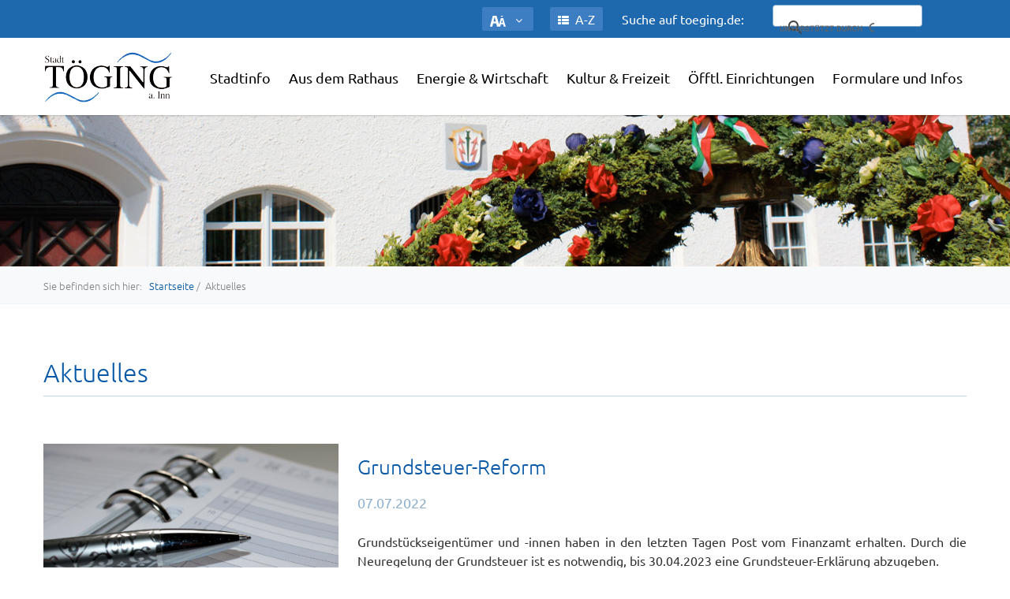

--- FILE ---
content_type: text/html; charset=utf-8
request_url: https://www.toeging.de/aktuelles.htm?aid=161
body_size: 5629
content:
<!DOCTYPE html>
<html>
<head>

<title>Aktuelles - Töging am Inn</title>

<!-- META-Tags -->
<meta name="description" content="Aktuelles - Töging am Inn">
<meta name="abstract" content="Aktuelles - Töging am Inn">
<meta name="keywords" lang="de" content="Aktuelles - Töging am Inn">
<base href="/">
<meta charset="utf-8">
<meta name="viewport" content="width=device-width, initial-scale=1.0, user-scalable=no">
<meta http-equiv="Content-Type" content="text/html; charset=utf-8" /> 
<meta http-equiv="content-style-type" content="text/css" />
<meta http-equiv="content-language" content="de" />
<meta name="date" content="2016-04-26">
<meta name="robots" content="follow,index">
<meta name="revisit-after" content="40 days">
<meta name="page-topic" content="Aktuelles - Töging am Inn">
<meta name="author" content="limet Webdesign">
<meta name="author-corporate" content="limet Webdesign">
<meta name="publisher" content="limet Webdesign">
<meta name="identifier-url" content="http://www.toeging.de">
<meta name="country" content="de">
<meta name="coverage" content="worldwide">
<meta name="SKYPE_TOOLBAR" content="SKYPE_TOOLBAR_PARSER_COMPATIBLE">

<!-- FAVICONS -->
<link rel="apple-touch-icon" sizes="57x57" href="templates/images/favicons/apple-icon-57x57.png">
<link rel="apple-touch-icon" sizes="60x60" href="templates/images/favicons/apple-icon-60x60.png">
<link rel="apple-touch-icon" sizes="72x72" href="templates/images/favicons/apple-icon-72x72.png">
<link rel="apple-touch-icon" sizes="76x76" href="templates/images/favicons/apple-icon-76x76.png">
<link rel="apple-touch-icon" sizes="114x114" href="templates/images/favicons/apple-icon-114x114.png">
<link rel="apple-touch-icon" sizes="120x120" href="templates/images/favicons/apple-icon-120x120.png">
<link rel="apple-touch-icon" sizes="144x144" href="templates/images/favicons/apple-icon-144x144.png">
<link rel="apple-touch-icon" sizes="152x152" href="templates/images/favicons/apple-icon-152x152.png">
<link rel="apple-touch-icon" sizes="180x180" href="templates/images/favicons/apple-icon-180x180.png">
<link rel="icon" type="image/png" sizes="192x192"  href="templates/images/favicons/android-icon-192x192.png">
<link rel="icon" type="image/png" sizes="32x32" href="templates/images/favicons/favicon-32x32.png">
<link rel="icon" type="image/png" sizes="96x96" href="templates/images/favicons/favicon-96x96.png">
<link rel="icon" type="image/png" sizes="16x16" href="templates/images/favicons/favicon-16x16.png">
<!--<link rel="manifest" href="templates/images/favicons/manifest.json">-->
<meta name="msapplication-TileColor" content="#ffffff">
<meta name="msapplication-TileImage" content="templates/images/favicons/ms-icon-144x144.png">
<meta name="theme-color" content="#ffffff">

<!-- CSS-Includes -->
<link rel="stylesheet" type="text/css" href="templates/fonts/font-awesome/css/font-awesome.min.css">
<link rel="stylesheet" type="text/css" href="templates/libs/animateSlider/css/jquery.animateSlider.css">
<link rel="stylesheet" type="text/css" href="templates/css/master.css?t=1769201753">
<!--Jquery Weather API-->
<link type="text/css" rel="stylesheet" href="templates/libs/simpleWeather/simpleWeather.css" />
<link rel="stylesheet" type="text/css" href="templates/libs/slick/slick.css"/>
<link rel="stylesheet" type="text/css" href="templates/libs/slick/slick-theme.css"/>
<link rel="stylesheet" type="text/css" href="templates/css/font.css">
<link rel="stylesheet" type="text/css" href="templates/libs/fancybox2/jquery.fancybox.css?v=2.1.5" media="screen" />


</head>

<body class="folgeseite">

<a id="top"></a>
<div id="head">
	<div id="top_bar">
    	<div class="container">
            <div class="align_right">
              
              <div class="element element_fontsizechanger">
              	<a class="fontsizechanger rounded" title="Schriftgröße ändern"><img 
                  				srcset="templates/images/icon_fontsizechanger.png 1x,
				                         templates/images/icon_fontsizechanger@2x.png 2x,
				                         templates/images/icon_fontsizechanger@3x.png 3x" 
                                    src="templates/images/icon_fontsizechanger@2x.png" title="Schriftgröße ändern" alt="Schriftgröße ändern"> &nbsp; <i class="fa fa-angle-down"></i><i class="fa fa-angle-up"></i></a>
                    <div class="select_fontsizes rounded shadow_light">
                    	<a href="/aktuelles.htm?aid=161?fsize=small" class="" rel="nofollow">- klein</a>
						<a href="/aktuelles.htm?aid=161?fsize=n" class="active" rel="nofollow">normal</a>
						<a href="/aktuelles.htm?aid=161?fsize=big" class="" rel="nofollow">+ groß</a>
                        <a href="/aktuelles.htm?aid=161?fsize=bigger" class="" rel="nofollow">++ größer</a>    
                    </div>
              </div>
              <div class="element">
              	<a href="stichwortverzeichnis.htm" class="stichwortverzeichnis rounded" title="zum Stichwortverzeichnis"><i class="fa fa-th-list" aria-hidden="true"></i> A-Z</a>
              </div>
              <div class="element element_gsearch">
              		<span>Suche auf toeging.de:</span> 
                    <div id="gsearch_embed">
						<script>
						(function() {
						  var cx = '016017227743022214583:0eyezum9m2i';
						  var gcse = document.createElement('script');
						  gcse.type = 'text/javascript';
						  gcse.async = true;
						  gcse.src = 'https://cse.google.com/cse.js?cx=' + cx;
						  var s = document.getElementsByTagName('script')[0];
						  s.parentNode.insertBefore(gcse, s);
						})();
					  </script>
					  <gcse:searchbox-only></gcse:searchbox-only>
                    </div>
                    <div id="gsearch_mobile"><a href="https://cse.google.de/cse/publicurl?cx=016017227743022214583:0eyezum9m2i" target="_blank" class="bn_blau rounded" title="zur Suchfunktion"><i class="fa fa-search" aria-hidden="true" style="margin: 0px 5px;"></i></a></div>
              </div>
            </div>
            <div class="clear"></div>
            
    	</div>
    </div>
    <div id="nav_bar">
        <div class="container">
        
			  <!-- Logo -->
              <div id="logo">
                  <a href="index.php#top" class="smoothscroll" title="Töging am Inn"><img 
                  				srcset="templates/images/logo.png 1x,
				                         templates/images/logo@2x.png 2x,
				                         templates/images/logo@3x.png 3x" 
                                    src="templates/images/logo@2x.png" title="Töging am Inn" alt="Töging am Inn"></a>
              </div>
              
              <!-- Navigation -->
              <div id="toggle_mobile_navigation" class="rounded"><i class="fa fa-bars"></i></div>
              <div id="navigation">
              		<ul><li class=""><a href="stadtinfo/toegings-geschichte.htm">Stadtinfo</a><ul><li class=""><a href="stadtinfo/toegings-geschichte.htm">Tögings Geschichte</a></li><li class=""><a href="stadtinfo/lage-in-der-region.htm">Lage in der Region</a></li><li class=""><a href="stadtinfo/wappen-fahne-logo.htm">Wappen, Fahne, Logo</a></li><li class=""><a href="stadtinfo/daten-zur-stadt.htm">Daten zur Stadt</a></li><li class=""><a href="stadtinfo/patenschaften.htm">Patenschaft/en</a></li><li class=""><a href="stadtinfo/ehrenbuch.htm">Ehrenbuch</a></li><li class=""><a href="stadtinfo/versorgung-entsorgung.htm">Versorgung / Entsorgung</a><ul></ul></li><li class=""><a href="stadtinfo/wasserwerte.htm">Wasserwerte</a></li><li class=""><a href="stadtinfo/steuern-und-abgaben.htm">Steuern und Abgaben</a></li><li class=""><a href="stadtinfo/satzungenverordnungen.htm">Satzungen/Verordnungen</a></li><li class=""><a href="stadtinfo/bebauungsplaene.htm">Bebauungspläne</a></li><li class=""><a href="stadtinfo/oeffentliche-verkehrsmittel.htm">Öffentliche Verkehrsmittel</a></li><li class=""><a href="stadtinfo/24-h-service-nummern.htm">24-h-Service-Nummern</a></li></ul></li><li class=""><a href="aus-dem-rathaus/wegweiser.htm">Aus dem Rathaus</a><ul><li class=""><a href="aus-dem-rathaus/wegweiser.htm">Wegweiser</a></li><li class=""><a href="aus-dem-rathaus/stadtrat.htm">Stadtrat</a></li><li class=""><a href="aus-dem-rathaus/protokolle.htm">Protokolle</a></li><li class=""><a href="aus-dem-rathaus/aktuelle-termine.htm">Aktuelle Termine</a></li><li class=""><a href="aus-dem-rathaus/terminplan.htm">Terminplan</a></li><li class=""><a href="aus-dem-rathaus/bekanntmachungen.htm">Bekanntmachungen</a></li><li class=""><a href="aus-dem-rathaus/stellenangebote.htm">Stellenangebote</a></li><li class=""><a href="aus-dem-rathaus/fundbuero.htm">Fundbüro</a></li><li class=""><a href="aus-dem-rathaus/baustellen.htm">Baustellen</a></li><li class=""><a href="aus-dem-rathaus/bauleitplanverfahren.htm">Bauleitplanverfahren</a><ul><li class=""><a href="aus-dem-rathaus//bauleitplanverfahren/bauantraege.htm">Bauanträge</a></li></ul></li><li class=""><a href="aus-dem-rathaus/haushalt.htm">Haushalt</a></li><li class=""><a href="aus-dem-rathaus/wahlergebnisse.htm">Wahlergebnisse</a></li></ul></li><li class=""><a href="energie-wirtschaft/wirtschaftsservicezentrum.htm">Energie & Wirtschaft</a><ul><li class=""><a href="energie-wirtschaft/wirtschaftsservicezentrum.htm">Wirtschaftsservicezentrum</a></li><li class=""><a href="energie-wirtschaft/breitbanderschliessung.htm">Breitbanderschließung</a></li><li class=""><a href="energie-wirtschaft/energie.htm">Energie</a></li><li class=""><a href="energie-wirtschaft/foerderungen.htm">Förderungen</a></li><li class=""><a href="energie-wirtschaft/werbering-toeging-ev.htm">Werbering Töging e.V.</a></li></ul></li><li class=""><a href="kultur-freizeit/veranstaltungskalender.htm">Kultur & Freizeit</a><ul><li class=""><a href="kultur-freizeit/veranstaltungskalender.htm">Veranstaltungskalender</a></li><li class=""><a href="kultur-freizeit/belegungsplan.htm">Belegungsplan</a></li><li class=""><a href="kultur-freizeit/kulturelle-veranstaltungen.htm">Kulturelle Veranstaltungen</a></li><li class=""><a href="kultur-freizeit/turn-und-sportstaetten.htm">Turn- und Sportstätten</a></li><li class=""><a href="kultur-freizeit/vereine.htm">Vereine</a></li><li class=""><a href="kultur-freizeit/tourismus.htm">Tourismus</a></li><li class=""><a href="kultur-freizeit/ferienprogramm.htm">Ferienprogramm</a></li></ul></li><li class=""><a href="oefftl-einrichtungen/verwaltung-und-behoerden.htm">Öfftl. Einrichtungen</a><ul><li class=""><a href="oefftl-einrichtungen/verwaltung-und-behoerden.htm">Verwaltung und Behörden</a></li><li class=""><a href="oefftl-einrichtungen/bildungseinrichtungen.htm">Bildungseinrichtungen</a></li><li class=""><a href="oefftl-einrichtungen/kinder-und-jugend.htm">Kinder und Jugend</a></li><li class=""><a href="oefftl-einrichtungen/soziale-einrichtungen.htm">Soziale Einrichtungen</a></li><li class=""><a href="oefftl-einrichtungen/rettungsorganisationen.htm">Rettungsorganisationen</a></li><li class=""><a href="oefftl-einrichtungen/gesundheitswesen.htm">Gesundheitswesen</a></li><li class=""><a href="oefftl-einrichtungen/stromtankstellen.htm">Stromtankstellen</a></li><li class=""><a href="oefftl-einrichtungen/fahrradboxen-am-bahnhof.htm">Fahrradboxen am Bahnhof</a></li><li class=""><a href="oefftl-einrichtungen/defibrillator-standorte.htm">Defibrillator-Standorte</a></li><li class=""><a href="oefftl-einrichtungen/kirchengemeinschaften.htm">Kirchen/Gemeinschaften</a></li><li class=""><a href="oefftl-einrichtungen/polit-parteien-u-gruppen.htm">Polit. Parteien u. Gruppen</a></li></ul></li><li class=""><a href="formulare-und-infos/formulare.htm">Formulare und Infos</a><ul><li class=""><a href="formulare-und-infos/formulare.htm">Formulare</a></li><li class=""><a href="formulare-und-infos/buergerservice-portal.htm">Bürgerservice-Portal</a></li><li class=""><a href="formulare-und-infos/informationen.htm">Informationen</a></li><li class=""><a href="formulare-und-infos/bayern-app.htm">Bayern-App</a></li></ul></li></ul>                   <div class="clear"></div>
              </div>
              <div class="clear"></div>
        </div>
    </div>
</div> <!-- ENDE #head -->

<div class="section-first clear"></div> <!-- Abstand wegen fixed Header-DIV -->

<div id="abstand_folgeseiten"></div>

<div id="section-headpic" class="section" style="background-image: url(upload/mediapool/Headbilder/rathaus.jpg);"></div>

	

<div class="brotkruemel">
	<div class="container">
        
        <span class="hide4smartmobiles">Sie befinden sich hier: </span> &nbsp;
        <a href="index.php" title="zur Startseite">Startseite</a>&nbsp;/&nbsp;
        Aktuelles        
    </div>
</div>
<!-- Section Inhalt -->
<div id="section-inhalt" class="section">
	<div class="section-wrapper section-std-padding container">


		<a class="a_sprung" name="a_80"></a>
<h1>Aktuelles</h1>
			<!--<div class="align_left">
				<a class="bn_raute_blau" href="aus-dem-rathaus/aktuelles.htm" title="Aktuelles">zur Aktuelles-Übersicht</a>
            </div>-->
            
			<!-- Zeile -->
			<div class="row">
		
				<div class="content-col3-1">
					<div class="thumb">
						<div class="img_bg" style="background-image: url('upload/mediapool/Aktuelles/Bilder/Termine.jpg');"></div>
					</div>
				</div>
				<div class="content-col3-2">
					<h2>Grundsteuer-Reform</h2>
					<div class="datum">07.07.2022</div>
                    <p><p style="text-align: justify;">Grundst&uuml;ckseigent&uuml;mer und -innen haben in den letzten Tagen Post vom Finanzamt erhalten. Durch die Neuregelung der Grundsteuer ist es notwendig, bis 30.04.2023 eine Grundsteuer-Erkl&auml;rung abzugeben.<br /><br />Dies ist auf drei verschiedene Arten m&ouml;glich:<br /><br /><span style="text-decoration: underline;">1. Formulare zum Ausf&uuml;llen am PC</span>&nbsp;&nbsp;("graue Formulare")<br /> Sie sind unter&nbsp;<span style="text-decoration: underline;"><a href="https://www.grundsteuer.bayern.de/#abgabe_paper" target="_blank">www.grundsteuer.bayern.de</a></span>&nbsp;im Internet zu finden. Diese Formulare m&uuml;ssen am PC ausgef&uuml;llt, ausgedruckt und unterschrieben an das Finanzamt gesendet werden.&nbsp;Sie d&uuml;rfen <em>nicht</em> mit der Hand ausgef&uuml;llt werden!&nbsp;<br /><br /><span style="text-decoration: underline;">2. Formulare zum Ausf&uuml;llen mit der Hand</span> ("gr&uuml;ne Formulare")<br />Diese sind in den Gemeindeverwaltungen erh&auml;ltlich (Rathaus, 1. Stock, Zimmer 1.03).<br />Sie k&ouml;nnen aber auch im Internet unter&nbsp;<span style="text-decoration: underline;"><a href="http://www.grundsteuer.bayern.de" target="_blank">www.grundsteuer.bayern.de</a></span>&nbsp;heruntergeladen und mit der Hand ausgef&uuml;llt werden.&nbsp;<br /><br /><span style="text-decoration: underline;">3. Abgabe der Grundsteuer-Erkl&auml;rung </span>&uuml;ber das<span style="text-decoration: underline;"> <a href="https://www.elster.de/eportal/start" target="_blank">ELSTER-Portal</a></span>&nbsp;der Finanz&auml;mter.&nbsp;<br /><br /><br />Welche Anlagen zur Grundsteuererkl&auml;rung notwendig sind sehen Sie aus dieser <a href="upload/mediapool/Aktuelles/pdf/2022/Grundsteuer_Formularuebersicht.pdf" target="_blank"><strong>&Uuml;bersicht</strong></a>.&nbsp;<br />In allen drei F&auml;llen ist die Frist zur sp&auml;testen Abgabe der 30. April 2023.<br /><br /><br />Die T&ouml;ginger Stadt-K&auml;mmerei hat noch weitere <span style="text-decoration: underline;"><strong><a href="upload/mediapool/Aktuelles/pdf/2022/Grundsteuer_Erlauterungen.pdf" target="_blank">Infos</a></strong></span> zusammengestellt.&nbsp;<br />Bez&uuml;glich der Daten zur Grund- bzw. Wohnfl&auml;che hat das st&auml;dt. Bauamt ein <a href="upload/mediapool/Aktuelles/pdf/2022/Grundsteuer_Bauamt_Wohnflachen.pdf" target="_blank"><strong>Infoblatt</strong> </a>erstellt.&nbsp;<br /><br />Weitere Informationen finden Sie auch unter <span style="text-decoration: underline;"><a href="http://www.grundsteuer.bayern.de" target="_blank">www.grundsteuer.bayern.de</a></span>&nbsp;oder in dieser <span style="text-decoration: underline;"><a href="upload/mediapool/Online-Formulare/Infomaterial/Grundsteuer_2022.pdf" target="_blank">Brosch&uuml;re</a></span>.&nbsp;<br /><br /><br /></p></p>
				</div>
	
			</div> <!-- ENDE Zeile -->

			<hr style="margin-bottom: 15px; ">

			<a class="bn_raute_blau" href="aktuelles.htm" title="Aktuelles">zur Aktuelles-Übersicht</a>
		
		


        <div class="clear"></div>
    </div>
</div> <!-- ENDE Section Veranstaltungen -->



<div id="back-top">
    <a href="#top" title="zum Seitenanfang"><img src="templates/images/icon_pfeil-o@x3.png" alt="nach oben" title=""></a>
</div>

<div id="foot" class="section">
	<div class="section-wrapper container">
    	<div class="row">
            <div class="content-col3-1">
                <div class="align_left">
                    <img class="wappen" srcset="templates/images/wappen.png 1x,
                                   templates/images/wappen@2x.png 2x,
                                   templates/images/wappen@3x.png 3x" 
                              src="templates/images/wappen@2x.png" title="Stadt Töging a. Inn" alt="Stadt Töging a. Inn">
                </div>
                <div class="align_left">
                    Stadt Töging a. Inn<br>
                    Hauptstraße 26<br>
                    84513 Töging a. Inn<br>
                    <br>
                    Postfach 11 61<br>
                    D 84509 Töging a. Inn
    			</div>
            </div>
            <div class="content-col3-1 foot_kontakt">
                  <i class="fa fa-phone" aria-hidden="true" style="font-size: 24px;"></i> <a href="tel:0049863190040" title="(0)8631 9004-0 anrufen">+49 8631 9004-0</a><br>
                  <i class="fa fa-fax" aria-hidden="true" style="font-size: 18px; "></i> +49 8631 9004-50<br>
                  <i class="fa fa-envelope-o" aria-hidden="true"></i> <a href="mailto:rathaus@toeging.de" title="E-Mail an rathaus@toeging.de">rathaus@toeging.de</a><br>
                  <br>
                  Ihr Weg direkt zu unseren Mitarbeiter/innen:<br>
                  <a href="aus-dem-rathaus/wegweiser.htm" class="">Wegweiser-Seite</a>
    
            </div>
            <div class="content-col3-1">
                 Weitere Informationen:<br>
                 <ul><li class="active"><a href="aktuelles.htm">Aktuelles</a></li><li class=""><a href="pressemitteilungen.htm">Pressemitteilungen</a></li><li class=""><a href="stichwortverzeichnis.htm">Stichwortverzeichnis</a></li><li class=""><a href="impressum.htm">Impressum</a></li><li class=""><a href="datenschutz.htm">Datenschutz</a></li></ul>                 <!--<ul>
                      <li><a href="#" class="">Veranstaltungskalender</a></li>
                      <li><a href="aktuelles.htm" class="">Aktuelles</a></li>
                      <li><a href="pressemitteilungen.htm" class="">Pressemitteilungen</a></li>
                      <li><a href="#" class="">Stichwortverzeichnis</a></li>
                      <li><a href="impressum.htm" class="">Impressum</a></li>
                      <li><a href="datenschutz.htm" class="">Datenschutz</a></li>
                  </ul>-->
            </div>
        </div>
    </div>
</div>







<!-- Piwik -->
<script type="text/javascript">
  var _paq = _paq || [];
  _paq.push(['trackPageView']);
  _paq.push(['enableLinkTracking']);
  (function() {
    var u="//www.toeging.de/piwik/";
    _paq.push(['setTrackerUrl', u+'piwik.php']);
    _paq.push(['setSiteId', '1']);
    var d=document, g=d.createElement('script'), s=d.getElementsByTagName('script')[0];
    g.type='text/javascript'; g.async=true; g.defer=true; g.src=u+'piwik.js'; s.parentNode.insertBefore(g,s);
  })();
</script>
<noscript><p><img src="//www.toeging.de/piwik/piwik.php?idsite=1" style="border:0;" alt="" /></p></noscript>
<!-- End Piwik Code -->
    


<!--<script type="text/javascript" language="javascript" src="https://code.jquery.com/jquery-3.1.0.min.js"></script>
<script type="text/javascript" src="https://code.jquery.com/jquery-migrate-1.3.0.min.js"></script>-->
<script type="text/javascript" language="javascript" src="templates/js/jquery-3.1.0.min.js"></script>
<script type="text/javascript" language="javascript" src="templates/js/jquery-migrate-1.3.0.min.js"></script>

<script type="text/javascript" language="javascript" src="templates/js/modernizr.custom.js"></script>
<script type="text/javascript" language="javascript" src="templates/js/jquery.easing.1.3.js"></script>
<script type="text/javascript" language="javascript" src="templates/js/jquery.smooth-scroll.js"></script>
<script type="text/javascript" language="javascript" src="templates/js/bgpos.js"></script>
<script type="text/javascript" language="javascript" src="templates/js/script.js"></script>


<!-- Add jQuery library -->
<!--<script type="text/javascript" src="libs/fancybox2/jquery-1.10.1.min.js"></script>-->
<!-- Add mousewheel plugin (this is optional) -->
<script type="text/javascript" src="templates/libs/fancybox2/jquery.mousewheel-3.0.6.pack.js"></script>
<!-- Add Thumbnail helper (this is optional) -->
<!--<link rel="stylesheet" type="text/css" href="libs/fancybox2/helpers/jquery.fancybox-thumbs.css?v=1.0.7" />
<script type="text/javascript" src="libs/fancybox2/helpers/jquery.fancybox-thumbs.js?v=1.0.7"></script>-->
<!-- Add fancyBox main JS and CSS files -->
<script type="text/javascript" src="templates/libs/fancybox2/jquery.fancybox.js?v=2.1.5"></script>
<script type="text/javascript" src="templates/libs/counterup/jquery.counterup.min.js"></script>
<script type="text/javascript" src="templates/libs/waypoints/waypoints.min.js"></script>
<script type="text/javascript">
$(document).ready(function() {
	//Fancybox einstellen
	$('.fancybox').fancybox({
		//maxWidth	: 800,
		//maxHeight	: 600,
		fitToView	: true,
		padding		: 0,
		width		: 1200,
		height		: 675,
		autoSize	: false,
		aspectRatio	: true,
		//closeClick	: false,
		//openEffect	: 'none',
		closeEffect	: 'none'
	});
});
</script>




<script type="text/javascript">
</script>

</body>
</html>


--- FILE ---
content_type: text/css
request_url: https://www.toeging.de/templates/css/master.css?t=1769201753
body_size: 13165
content:
html, body, div, p, h1, h2, h3, span, a, table, td, form, input, textarea, select	
						{ margin: 0px; padding: 0px; font-family: 'Ubuntu', Calibri, Verdana; font-size: 16px; line-height: 24px; color: #333; }

h1						{ font-size: 30px; line-height: 34px; font-weight: 200; color: rgb(6,88,166); margin: 15px 0px 35px 0px; text-transform: normal; }
body.folgeseite h1		{ font-size: 32px; }
h2						{ font-size: 26px; line-height: 28px; font-weight: 200; color: rgb(6,88,166); margin: 15px 0px 20px 0px; text-transform: uppercase; }
body.folgeseite h2		{ margin: 35px 0px 30px 0px; text-transform: none; }
body.folgeseite h2.sub	{ margin: -25px 0px 45px 0px; color: rgba(6,88,166,0.4); }
h3						{ font-size: 19px; line-height: 22px; font-weight: 200; color: rgb(6,88,166); margin: 20px 0px 20px 0px; text-transform: normal; }
h4						{ font-size: 17px; line-height: 20px; font-weight: 200; color: rgb(6,88,166); margin: 10px 0px 10px 0px; text-transform: normal; }

body.folgeseite h1, h1.mit_linie { padding-bottom: 12px; margin-bottom: 40px; border-bottom: 1px solid rgba(6,88,166,0.25); }
h2.mit_linie			{ padding-bottom: 12px; margin-bottom: 40px; border-bottom: 1px solid rgba(6,88,166,0.25); }
@media only screen and (max-width: 994px) { 
	body.folgeseite h1		{ font-size: 26px; line-height: 30px;  }
	body.folgeseite h2		{ font-size: 22px; line-height: 26px; margin: 25px 0px 20px 0px; text-transform: none; }
}

hr 						{ background-color: none; border: 0; height: 1px; border-bottom: 1px solid #d0e0ee; }	

.centered				{ text-align: center; }						  
  
body 					{ width: 100%; height: 100%; background-color: #fff; }

img						{ vertical-align: middle; outline: none; }
a 						{ outline: none; }
div						{ box-sizing: border-box; }

input, textarea, select	{ border-radius: 0; }
input[type=text], textarea	{ -webkit-appearance: none; } /* verhindert den Schatten-Effekt auf iOS-Geräten und im Safari*/

.clear					{ display: block; clear: both; }
.rounded				{ -moz-border-radius: 2px; border-radius: 2px; -webkit-border-radius: 2px; }
.rounded_oben			{ -moz-border-radius-topleft: 3px; -webkit-border-top-left-radius: 3px; border-top-left-radius: 3px; 
						  -moz-border-radius-topright: 3px; -webkit-border-top-right-radius: 3px; border-top-right-radius: 3px; }
.rounded_unten			{ -moz-border-radius-bottomleft: 3px; -webkit-border-bottom-left-radius: 3px; border-bottom-left-radius: 3px; 
						  -moz-border-radius-bottomright: 3px; -webkit-border-bottom-right-radius: 3px; border-bottom-right-radius: 3px; }
.rounded_links			{ -moz-border-radius-topleft: 3px; -webkit-border-top-left-radius: 3px; border-top-left-radius: 3px; 
						  -moz-border-radius-bottomleft: 3px; -webkit-border-bottom-left-radius: 3px; border-bottom-left-radius: 3px; }
.rounded_rechts			{ -moz-border-radius-topright: 3px; -webkit-border-top-right-radius: 3px; border-top-right-radius: 3px; 
						  -moz-border-radius-bottomright: 3px; -webkit-border-bottom-right-radius: 3px; border-bottom-right-radius: 3px; }
.rounded_big			{ -moz-border-radius: 10px; border-radius: 10px; -webkit-border-radius: 10px; }

.shadow					{ -moz-box-shadow: 0px 2px 10px #000; -webkit-box-shadow: 0px 2px 10px #000; box-shadow: 0px 2px 10px #000; } 
.shadow		    		{ /*IE6 hack*/  _border: 1px solid #a6a6a6; }
.shadow		    		{ /*IE8 hack*/  border: 1px solid #a6a6a6\9; }

.shadow_big				{ -moz-box-shadow: 0px 0px 30px #333; -webkit-box-shadow: 0px 0px 30px #333; box-shadow: 0px 0px 30px #333; } 
.shadow_big	    		{ /*IE6 hack*/  _border: 2px solid #333; }
.shadow_big		    	{ /*IE8 hack*/  border: 2px solid #333\9; }

.shadow_light			{ -moz-box-shadow: 0px 0px 10px rgba(0,0,0,0.4); -webkit-box-shadow: 0px 0px 10px rgba(0,0,0,0.4); box-shadow: 0px 0px 10px rgba(0,0,0,0.4); } 

.opacity_25				{ opacity: 0.25; filter(opacity=0.25); }

.strtoupper				{ text-transform: uppercase; }


.small					{ font-size: 11px; }
.smaller				{ font-size: 10px; }
.grau					{ color: #999; }

.gruen					{ color: #50b147; }
.blau 					{ color: #0058a5; }
.gelb 					{ /*color: #edc112;*/ color: #c69900; }


.align_left				{ display: inline; float: left; }
.align_right			{ display: inline; float: right; }


/* Icons */
i 						{ color: inherit; }

/* ---- Links ---- */
a, a:link,	a:active, a:visited	{ text-decoration: none; color: #0058a5; font-size: inherit; transition: all 0.60s ease-out 0s; }
a:hover						{ text-decoration: none; color: #0270d0; font-size: inherit;  }

a.bn						{ padding: 10px 18px; background-color: #bbb; color: #fff; cursor: pointer; }
a.bn_small					{ padding: 7px 12px; font-size: 14px; }
a.bn_bg_ci					{ background-color: red; color: #fff; font-size: 19px; fonts-weight: 900; padding: 12px 20px; text-align: center; text-transform: uppercase; transition: all 0.35s ease-in-out 0s; }
a.bn_bg_ci:hover			{ background-color: red; text-decoration: none; }
	a.bn_bg_ci i.fa				{ color: #fff; margin-right: 8px;}
a.bn_border_ci				{ background-color: transparent; border: 1px solid red; color: red; transition: all 0.35s ease-in-out 0s;}
a.bn_border_ci:hover			{ background-color: transparent; border: 1px solid red; text-decoration: none; }
	a.bn_border_ci i.fa				{ color: red; margin-right: 8px; }
a.bn_border 				{ display: inline-block; border: 1px solid #d4d4d5; text-transform: uppercase; background-color: #fff; color: #58595b; padding: 8px 16px; text-align: center; box-sizing: border-box; transition: all 0.35s ease-in-out 0s; z-index: 10; }
	a.bn_border:hover 		{ border: 1px solid #58595b; color: #252525; text-decoration: none; }
		a.bn_border i 			{ color: inherit; font-size: 40px; line-height: 26px; font-weight: 100; }

.bn_blau 					{ font-size: inherit; color: #fff; padding: 5px 10px; background-color: #3c7ec1; text-align: center; text-decoration: none; cursor: pointer; transition: all 0.2s ease-in-out 0.25s; }
.bn_blau:hover				{ background-color: #78b6e4; text-decoration: none; }

a.bn_weiss, .bn_weiss 		{ width: auto; height: auto; font-size: inherit; color: #fff; padding: 5px 10px; background-color: #fff; text-align: center; text-decoration: none; transition: all 0.2s ease-in-out 0.25s; }
a.bn_weiss:hover, .bn_weiss:hover	{ background-color: #e3edf9; text-decoration: none; }
	
a.bn_raute_blau 			{ padding: 3px 0px 4px 27px; color: #0058a5; cursor: pointer; background-image: url(../images/raute-blau@3x.png); background-repeat: no-repeat; background-position: 0px 7px; background-size: 20px auto; transition: all 0.20s ease-out 0s;}		
a.bn_raute_blau:hover		{ color: #0058a5; background-position: 3px 7px; }		

.bn_raute_gelb 			{ padding: 3px 0px 4px 27px; color: #c69900; background-image: url(../images/raute-gelb-neu@3x.png); background-repeat: no-repeat; background-position: 0px 7px; background-size: 20px auto; }		
.bn_raute_gelb:hover		{ background-position: 3px 7px; }	
a:hover .bn_raute_gelb		{ background-position: 3px 7px; }	

a.gelb 						{ /*color: #edc112;*/ color: #c69900; }	
a.gelb:hover 				{ /*color: #ffcc00;*/ color: #edc112; }		




/* ---- Tabellen, Formulare ---- */
table.width100 				{ width: 100%; margin: 20px 0px; }
table.widthmax 				{ width: 100%; max-width: 320px; margin: 20px 0px; }
th							{ font-weight: 900; text-align: left; }
td							{ font-weight: 400; text-align: left; }
table.widthmax th.right		{ text-align: right; vertical-align: bottom; }
table.widthmax td .bn_bg_ci 	{ display: block; clear: both; margin: 5px 0px; width: 100%; box-sizing: border-box; }
table.widthmax td.abstand		{ padding: 7px; }

table.border_ci				{ margin: 20px 0px; padding: 0px; border-spacing: 0; border-collapse: collapse; }
	table.border_ci	tr			{ background-color: #edf4fa; }
	table.border_ci	tr:nth-child(odd)	{ background-color: #f6fbfd;  }
	table.border_ci	tr.highlight		{ background-color: #1d70b7; }
		table.border_ci	th			{ font-weight: 500; color: #000; padding: 10px 20px; }
		table.border_ci	td			{ font-weight: 200; color: #000; padding: 10px 20px; }
		table.border_ci	tr.highlight td, table.border_ci tr.highlight th,
		table.border_ci	tr.highlight td *		{ color: #fff; }


input.disabled				{ border: 1px solid #eee; background-color: #fefefe; color: #bbb; font-style: italic; }
.form-validation.alert-danger { margin-bottom: 20px; }
.form-validation.alert-success { display: inline-block; clear: both; margin: 20px 0px; padding: 15px 20px; box-sizing: border-box; color: #50b147; border: 1px solid #50b147; background-color: rgba(255,255,255,0.9); -moz-border-radius: 4px; border-radius: 4px; -webkit-border-radius: 4px; }
	.form-validation.alert-success i.fa { font-size: 20px; vertical-align: middle; }

.form-validation.with-spinner { }

a.ausklapp_button 			{ display: block; clear: both; width: 100%; height: auto; margin: 8px 0px 20px 0px; padding: 6px 0px 7px 28px; color: #1d70b7; box-sizing: border-box; border-top: 1px solid #c1d5e8; border-bottom: 1px solid #c1d5e8; background-position: 0px 15px; }
a.ausklapp_button:hover 		{ background-position: 3px 15px; }
a.ausklapp_button.active 	{ background-position: 3px 15px; border-bottom: none; color: 3d7ebf; background-image: url(../images/raute-blau-o@3x.png); }
.ausklapp_layer 			{ border-bottom: 1px solid #1d70b7; padding-top: 0px; padding-bottom: 35px;  }


/* --------------- Allgemeine Klassen für DIV-Aufbau ------------- */
.container				{ position: relative; align: center; width: 600px; height: auto; margin: 0px auto; padding: 0px 15px; margin-left: auto; margin-right: auto; box-sizing: border-box; background-color: transparent; z-index: 590; }

.container-full			{ position: relative; align: center; width: 100%; height: auto; margin: 0px auto; padding: 0px 15px; margin-left: auto; margin-right: auto; box-sizing: border-box; background-color: transparent; z-index: 590; }

.content-center		    { text-align: center; }
.content-right			{ text-align: right; }
.zentriert				{ align: center; margin: 0px auto; padding-top: 40px; width: 600px; height: auto; min-height: 400px; }

.section 				{ position: relative; color: inherit; padding: 30px 0; }

.section-std-padding	{ padding: 25px 0px; }
.section-big-padding	{ padding: 60px 0px; }

.first-section			{ padding-top: 180px; }

.a_sprung 				{ position: absolute; margin-top: -140px; width: 100%; /*height: 2px; border-top: 1px solid red;*/ }
.a_sprung-s			    { position: absolute; margin-top: -88px; width: 100%; /*height: 2px; border-top: 1px solid red;*/  }


.paginierung_seiten 	{ margin: 20px 0px; padding: 10px 15px; box-sizing: border-box; border-top: 1px solid #d0e0ee; border-bottom: 1px solid #d0e0ee; }
	.paginierung_seiten a, .paginierung_seiten .active	{ display: inline-block; padding: 2px 4px; width: 20px; text-align: center; margin: 0px 2px; -moz-border-radius: 2px; border-radius: 2px; -webkit-border-radius: 2px; }
	.paginierung_seiten a:hover	{ background-color: #d8e4ef; }
	.paginierung_seiten .active	{ background-color: #1d70b7; color: #fff; }

/* Drittel-Box */
.content-col3-1			{ position: relative; display: inline-block; float: left; margin: 0px; width: 32%; margin-right: 1%; margin-left: 1%; height: auto; box-sizing: border-box; padding: 20px 20px; background-color: transparent; z-index: 990; }
/* Zwei-Drittel-Box */
.content-col3-2			{ position: relative; float: left; margin: 0px; width: 66%; margin-right: 1%; margin-left: 1%; height: auto; box-sizing: border-box; padding: 20px 20px; background-color: transparent; z-index: 990; }
/* Halb-Box */
.content-col2-1			{ position: relative; float: left; margin: 0px; width: 48%; margin-right: 1%; margin-left: 1%; height: auto; box-sizing: border-box; padding: 20px 0px; background-color: transparent; z-index: 990; }
/* Full-Row */
.content-full-row		{ position: relative; display: block; clear: both; width: 100%; height: auto; margin: 35px 0px; }
	.content-full-row img	{ position: relative; width: 100%; height: auto; }

.two-text-columns		{ -moz-column-count: 2; -webkit-column-count: 2; column-count: 2; -moz-column-gap: 4rem; -webkit-column-gap: 4rem; column-gap: 4rem; }
	@media only screen and (max-width: 780px) { 
		.two-text-columns		{ -moz-column-count: 1; -webkit-column-count: 1; column-count: 1; }
			.two-text-columns div { margin-bottom: 25px; }
	}

/* Margins für Boxen in Zeilen */
.row 					{ width: 100%; height: auto; display: inline-block; padding: 0px; margin: 0px; box-sizing: border-box; }
	.row div.content-col3-1:first-child 	{ margin-left: 0; }
	.row div.content-col3-2:first-child 	{ margin-left: 0; }
	.row div.content-col2-1:first-child 	{ margin-left: 0; }
	.row div.content-col3-1:last-child 		{ margin-right: 0; }
	.row div.content-col3-2:last-child 		{ margin-right: 0; }
	.row div.content-col2-1:last-child 		{ margin-right: 0; }
	
	.row:after { content: ""; display: table; clear: both; float: none; width: 100%; height: 0px; }
	
				  
/* --------- Boxmodell ------- */
#head						{ position: absolute; display: block; margin: 0px; width: 100%; height: auto; padding: 0px 0px; box-sizing: border-box; background-color: #fff; box-shadow: 0 0 3px 0 rgba(0,0,0,0.3); z-index: 800; }
	#top_bar				{ position: relative; display: block; clear: both; width: 100%; height: 48px; box-sizing: border-box; padding: 12px 0px; color: #fff; font-size: 13px; background-color: rgba(6,88,166,0.9); }
		#top_bar .container 	{ font-size: inherit; }
			#top_bar .container div.element 	{ display: inline; margin-right: 12px; font-size: inherit; color: #fff; }
			  	#top_bar .container div.element i 	{ font-size: 14px; margin-right: 4px; color: #fff; }
				#top_bar .container div.element > a 	{ font-size: inherit; color: #fff; padding: 5px 10px; margin-left: 5px; background-color: #3c7ec1; text-align: center; text-decoration: none; transition: all 0.7s ease-out 0s; }
					#top_bar .container div.element > a:hover { background-color: #78b6e4; text-decoration: none; }
					#top_bar .container div.element > a.active 	{ background-color: #78b6e4; text-decoration: none;  }
				
					/* Fontsizechanger */
					#top_bar a.fontsizechanger			{ cursor: pointer; z-index: 9999; }
					#top_bar  .container div.element > a.fontsizechanger.active { background-color: #78b6e4 !important; text-decoration: none; }
						#top_bar a.fontsizechanger img	{ width: 20px; height: auto; }
						#top_bar a.fontsizechanger i.fa		{ display: inline-block; color: inherit; padding-top: 2px; }
						#top_bar a.fontsizechanger i.fa-angle-up { display: none; }
						#top_bar .select_fontsizes		{ display: none; position: absolute; margin-top: 4px; padding: 6px 0px; margin-left: -13px; background-color: #1e68af; z-index: 999; }
							#top_bar .select_fontsizes a		{ display: block; clear: both; padding: 7px 25px 7px 25px; box-sizing: border-box; background-color: #1e68af; text-align: center; text-decoration: none; color: #fff; transition: all 0.7s ease-in-out 0s; }
							#top_bar .select_fontsizes a:hover	{  background-color: #3077bc; text-decoration: none;  }
							#top_bar .select_fontsizes a.active	{ background-color: #78b6e4; color: #fff; }
								#top_bar .select_fontsizes a img	{ display: inline-block; vertical-align: middle; height: 20px; margin-top: -2px; margin-right: 5px;  }
			  
						
					/* Google-Suche */
					#top_bar .container div.element_gsearch { margin-left: 8px; }
						#top_bar .container div.element_gsearch span { color: inherit; }
						#gsearch_mobile			{ display: none; }
						#gsearch_embed 			{ display: inline-block; float: right; width: 270px; height: 30px; margin-top: -2px; }
							#___gcse_0 				{  }
								td.gsc-input 	{ width: 190px; }
								.gsc-input-box 	{ width: 190px; height: 28px !important; margin-top: -4px !important; -moz-border-radius: 2px; border-radius: 2px; -webkit-border-radius: 2px; }
								td#gs_tti50.gsib_a 		{ padding: 2px 8px !important; margin: 0; background-color: transparent !important; }
								input#gsc-i-id1.gsc-input	{ margin-top: -5px !important; font-size: 13px; background-color: transparent !important; }
								.gsst_a 		{ width: 24px; height: 22px; text-align: center; }
								#gs_st50 		{ }
								input.gsc-search-button, input.gsc-search-button:hover, input.gsc-search-button:focus { background-color: #3d7ebf; border-color: transparent !important; transition: background-color 0.2s ease-in-out 0.25s;}
								input.gsc-search-button:hover, input.gsc-search-button:focus { background-color: #78b6e4 !important; }
								.gsc-control-searchbox-only.gsc-control-searchbox-only-de { margin: 0; padding: 0; }
								
	#nav_bar					{ position: relative; display: block; clear: both; width: 100%; height: 98px; padding: 0px; box-sizing: border-box; background-color: transparent;  /*transition: all 0.5s ease-in-out 0.5s;*/ }
		#nav_bar .container				{ z-index: 400; }
			#logo						{ display: inline-block; float: left; width: 170px; height: 69px; margin-top: 17px; /*transition: all 0.05s ease-in-out 0.05s;*/ }
				#logo img					{ width: 100%; height: auto; vertical-align: middle; }
	
	#navigation					{ /* wird in den MediaQuerys definiert */ }
		#navigation ul li a			{ text-transform: none; }
	
	#toggle_mobile_navigation	{ display: block; float: right; padding: 0px; margin: 0px; font-size: 21px; margin-top: 0px; cursor: pointer; padding: 10px; transition: all 0.25s ease-in-out 0s; }
		#toggle_mobile_navigation  i	{ font-size: 38px; color: #0058a5; }
	
			
	@media only screen and (max-width: 998px) { 
		#head						{  }
		#toggle_mobile_navigation	{ position: absolute; right: 10px; z-index: 9999;  }
			#toggle_mobile_navigation.active i	{ color: #3d7ebf; }
		#navigation					{ position: fixed; display: none; overflow: auto; width: 100%; height: 100%; left: 0px; top: 119px; margin: 0px; right: 0; box-sizing: border-box; padding: 30px 0px 40px 0px; background-color: rgba(255,255,255,0.95); z-index: 890; -webkit-box-shadow: inset 0px 2px 1px 0px rgba(0,0,0,0.27); -moz-box-shadow: inset 0px 2px 1px 0px rgba(0,0,0,0.27); box-shadow: inset 0px 2px 1px 0px rgba(0,0,0,0.27); }
		#top_bar .container div i 	{ font-size: 13px; margin-right: 3px; z-index: 990;}
		#nav_bar					{ display: block; clear: both; height: 72px; padding: 8px 0px; z-index: 970; }
			#logo						{ width: 140px; height: 50px; margin-top: 0px; z-index: 999; }
				#logo img						{ }
			#navigation > ul				{ display: block; clear: both; width: 100%; height: 100%; margin: 0px; padding: 0px; z-index: 900;  }
				#navigation > ul > li			{ display: block; clear: both; float: left; width: 100%; height: auto; margin: 2px 0px; padding: 1px 0px; box-sizing: border-box; border-bottom: 1px solid rgba(0,0,0,0.1); }
					#navigation ul li a 		{ display: block; float: left; width: 100%; height: auto; padding: 9px 20px 10px 20px; box-sizing: border-box; text-transform: normal; font-size: 18px; line-height: 19px; text-align: left; color: #000; }
					#navigation ul li a:hover	{ text-decoration: none; color: #0058a5; }
					#navigation > ul > li.active > a	{ color: #0058a5; }
					#navigation > ul > li > ul > li.active > a	{ color: #0058a5; }
				#navigation > ul > li > ul			{ display: block; clear: both; width: 100%; height: auto; margin: 0px; padding: 0px; }
					#navigation > ul > li > ul > li		{ display: inline-block; clear: both; float: left; width: 100%; height: auto; margin: 2px 0px; padding: 0px 20px; box-sizing: border-box; border-bottom: 1px solid rgba(0,0,0,0.05); }
					#navigation > ul > li > ul > li:last-child		{ border-bottom: none; }
						#navigation > ul > li > ul > li > a { display: inline-block; float: left; width: 100%; height: auto; padding: 6px 10px 6px 30px; text-transform: normal; font-size: 16px; text-align: left; color: #000; }

		#top_bar .container div.element_fontsizechanger { display: none; }
		#top_bar .container div.element_gsearch { margin-left: 0px; }
			#top_bar .container div.element_gsearch span { display: none; }
			#gsearch_embed 			{ display: none; }
			#gsearch_mobile			{ display: inline-block; }
	}
	@media only screen and (min-width: 999px) { 
		#head						{ }
		#toggle_mobile_navigation	{ display: none; }
		#navigation					{ display: inline-block !important; float: right; width: auto; height: 98px; box-sizing: border-box; margin: 0px; padding: 0px; text-align: right; z-index: 900; }
			#navigation ul				{ display: block; clear: both; float: none; width: 100%; height: 100%; margin: 0px auto 0px auto; align: center; padding: 0px; }
				#navigation ul li				{ display: inline-block; float: none; width: auto; height: 100%; margin: 0px 0px; padding: 0px 0px 0px 0px; }
					#navigation > ul > li > a			{ display: inline-block; float: none; width: auto; height: 100%; padding: 39px 5px 0px 5px; margin: 0px 0px 0px 13px; font-size: 18px;  /*line-height: 26px;*/ font-weight: 400; color: #000; box-sizing: border-box; transition: all 0.25s ease-in-out 0s;  }
					#navigation ul li a:hover, #navigation ul li.hover > a	{ text-decoration: none; color: #11678f; }
					#navigation ul li.active > a	{ color: #0d6bbe; }
						#navigation > ul > li > ul			{ position: absolute; display: none; width: auto; min-width: 180px; height: auto; border: none; margin: 0px; margin-left: 5px; padding: 10px 15px 15px 15px; background-color: rgba(255,255,255,1); -moz-box-shadow: 0px 2px 2px rgba(0,0,0,0.4); -webkit-box-shadow: 0px 2px 2px rgba(0,0,0,0.4); box-shadow: 0px 2px 2px rgba(0,0,0,0.4); }
							#navigation > ul > li > ul li			{ display: block; clear: both; width: auto; height: auto; text-align: left; margin: 0px; padding: 0px; }
								#navigation > ul > li > ul li a		{ display: block; clear: both; width: auto; height: auto; padding: 8px 35px 8px 15px; margin: 0px; font-size: 16px; color: #000; box-sizing: border-box; border-bottom: 1px solid rgba(0,0,0,0.05);}
								#navigation > ul > li > ul li a:hover, #navigation ul li ul.subnavi li a.hover	{ text-decoration: none; color: #0058a5; }
								#navigation > ul > li > ul li.active a	{ color: #0d6bbe; }
									#navigation > ul > li > ul > li > ul			{ margin-left: 15px; }
						#navigation > ul > li > ul li:last-child a		{ border-bottom: none; }
                    #navigation > ul > li > ul			{ display: none; }
		#head.sticky #navigation	{ height: 90px; margin-top: 0px; padding: 0px 0px; }
			#head.sticky #navigation > ul > li > a			{ padding: 32px 5px; }
	}
	@media only screen and (min-width: 999px) and (max-width: 1199px) { 
		#navigation > ul > li > a			{ padding-left: 4px; padding-right: 4px; margin: 0px 0px 0px 4px; }
		#head.sticky #navigation > ul > li > a		{ padding: 32px 4px; }
	}
	
	
	/* ---- Sticky-Darstellungen ---- */
	#head.sticky				{ position: fixed; height: 90px; padding: 0px 0px; top: 0; box-shadow: 0 0 5px 0 rgba(0,0,0,0.4); background-color: rgba(255,255,255,1); opacity: 1; transition-duration: 0.1s, 0.1s, 0.1s, 0.2s; transition-property: width, height, background-color, transform; transition-timing-function: ease, ease, ease, ease; }
		#head.sticky #top_bar	{ display: none; }
		#head.sticky #nav_bar		{ padding: 0px 0px; }
			#head.sticky #nav_bar #logo 		{ margin-top: 10px; padding-top: 0px; padding-bottom: 0px; }
				#head.sticky #nav_bar #logo img		{ height: auto; padding: 0; }
			#head.sticky #toggle_mobile_navigation	{ margin-top: 0px; }
			
	@media only screen and (max-width: 998px) { 
		#head.sticky				{ height: 75px; }
			#head.sticky #top_bar	{  }
			#head.sticky #nav_bar		{ height: 55px; padding: 0px; box-sizing: border-box; }
				#head.sticky #nav_bar .container	{ padding-top: 0px; }
				#head.sticky #nav_bar #logo 		{ padding-top: 0px; padding-bottom: 0px; }
					#head.sticky #nav_bar #logo	img	{ }
				#head.sticky #navigation	{ top: 0px; padding-top: 72px; padding: 0px; }
				#head.sticky #toggle_mobile_navigation	{ margin-top: 7px; }
	}
	

/* ------ Section-Formatierungen ------ */
#section-slideshow				{ display: block; clear: both; width: 100%; height: auto; box-sizing: content-box; min-height: 100px; height: 38vw; padding-top: 140px; padding-bottom: 0px; background-repeat: no-repeat; background-position: center center; background-size: cover; overflow: hidden; z-index: 700; }
	#section-slideshow .anim-slider 	{ min-height: 100px; height: 38vw; margin-top: 0px; background-color: #fff;}
	#section-slideshow .anim-slide 		{ opacity: 0; }
	#section-slideshow .anim-slide:before { content:'';	width: 100%; height: 100%; position: absolute; top: 0; left: 0;	background: rgba(0,0,0,0.02); }
	#section-slideshow .anim-slide-this { opacity: 1;}
	#section-slideshow .anim-dots 		{ opacity: 1; bottom: 0.5vw; }
		#section-slideshow .anim-dots span { margin: 3px 6px; background-color: rgba(0,0,0,0.4); -moz-box-shadow: 0px 0px 3px rgba(0,0,0,0.4); -webkit-box-shadow: 0px 0px 3px rgba(0,0,0,0.4); box-shadow: 0px 0px 3px rgba(0,0,0,0.4); border: 1px solid rgba(255,255,255,0.6); -moz-border-radius: 9px; border-radius: 9px; -webkit-border-radius: 9px; }
		#section-slideshow .anim-dots span.anim-dots-this { background-color: rgba(255,255,255,1.0); }
		#section-slideshow .anim-dots span.anim-dots-this::after { background: transparent none repeat scroll 0 0; }
		#section-slideshow li.anim-slide 	{ background-color: #fff; background-size: cover; background-position: center center; }
		#section-slideshow .anim-slider .claim		{ position: absolute; width: 100%; height: auto; box-sizing: border-box; left: 0; top: 0; }
			#section-slideshow .anim-slider .claim p	{ height: auto; vertical-align: middle; font-size: 35px; font-size: 2.7vw; margin-top: 24%; padding: 40px 70px 44px 40px; padding: 3vw 6vw 3.2vw 5vw; color: #fff; font-weight: normal; text-transform: uppercase; text-align: left; background-image: url(../images/claim-bg@2x.png); background-repeat: no-repeat; background-size: 100% auto; background-position: left; }		
			#section-slideshow .anim-slider .claim h1	{ height: auto; vertical-align: middle; font-size: 35px; font-size: 2.7vw; margin-top: 24%; padding: 40px 70px 44px 40px; padding: 3vw 6vw 3.2vw 5vw; color: #fff; font-weight: normal; text-transform: uppercase; text-align: left; background-image: url(../images/claim-bg@2x.png); background-repeat: no-repeat; background-size: 100% auto; background-position: left; }		
			#section-slideshow .anim-slider .claim h2	{ height: auto; vertical-align: middle; font-size: 35px; font-size: 2.7vw; margin-top: 24%; padding: 40px 70px 44px 40px; padding: 3vw 6vw 3.2vw 5vw; color: #fff; font-weight: normal; text-transform: none; text-align: left; background-image: url(../images/claim-bg@2x.png); background-repeat: no-repeat; background-size: 100% auto; background-position: left; }		
				#section-slideshow .anim-slider .claim h1 a,
				#section-slideshow .anim-slider .claim h2 a  { position: relative; display: inline-block; height: 100%; line-height: inherit; padding-right: 60px; padding-right: 1.3em; color: inherit; font-size: inherit; background-image: url('../images/button_pfeil-r@x3.png'); background-position: center right; background-repeat: no-repeat; background-size: auto 0.72em; } 
				#section-slideshow .anim-slider .claim h1 a:hover,
				#section-slideshow .anim-slider .claim h2 a:hover  { color: rgba(255,255,255,0.7); } 
		
		#section-slideshow .anim-arrows-prev { left: 0 !important; padding: 16px 18px !important; background-color: rgba(0,0,0,0.25); z-index: 400;  transition: all 0.60s ease-out 0s; }
		#section-slideshow .anim-arrows-next { right: 0 !important; padding: 16px 18px !important; background-color: rgba(0,0,0,0.25); z-index: 400;  transition: all 0.60s ease-out 0s;}
			#section-slideshow .anim-arrows-prev i, #section-slideshow .anim-arrows-next i  { color: #fff; font-size: 26px; opacity: 0.8; transition: all 0.60s ease-out 0s; }
		#section-slideshow .anim-arrows-prev:hover, #section-slideshow .anim-arrows-next:hover  { background-color: rgba(0,0,0,0.55); }
			#section-slideshow .anim-arrows-prev:hover i, #section-slideshow .anim-arrows-next:hover i  { opacity: 0.95; }
@media only screen and (max-width: 994px) { 		
	#section-slideshow		{ min-height: 360px; min-height: 64vw; padding-top: 120px; }
		#section-slideshow .anim-slider 	{ min-height: 400px; min-height: 64vw; }
		#section-slideshow .anim-slider .claim h1 { font-size: 26px; font-size: 4.8vw; line-height: 0.9em; padding: 5vw 7vw 5vw 4vw; margin-top: 45%; margin-top: 44vw; }
		#section-slideshow .anim-slider .claim h2 { font-size: 26px; font-size: 4.8vw; line-height: 0.9em; padding: 5vw 7vw 5vw 4vw; margin-top: 45%; margin-top: 46vw; }
		#section-slideshow .anim-dots		{ display: none; }
		#section-slideshow .anim-arrows-prev { opacity: 1; padding: 8px 10px !important; background-color: rgba(255,255,255,0.25); z-index: 400; }
		#section-slideshow .anim-arrows-next { opacity: 1; padding: 8px 10px !important; background-color: rgba(255,255,255,0.25); z-index: 400; }
			#section-slideshow .anim-arrows-prev img, #section-slideshow .anim-arrows-next i  { font-size: 16px;  }
}

		
#section-intro 			{ padding: 0px; }
	#section-intro .container 			{ padding-bottom: 5px; }
		#section-intro .content-col3-1		{ padding-right: 25px; }
			#section-intro .content-col3-1 .box_schnelleinstieg	{ padding: 25px; box-sizing: border-box; color: #4eb14a; background-color: #f0f8ec; background-image: url(../images/bg_schnelleinstieg@2x.png); background-repeat: no-repeat; background-position: right bottom; background-size: 50% auto; }
				#section-intro .content-col3-1	.box_schnelleinstieg h2, #section-intro .col_schnell .box_schnelleinstieg a	{ color: inherit; }
					#section-intro .box_schnelleinstieg h2, #section-intro .box_schnelleinstieg a	{ color: inherit; }
					#section-intro .box_schnelleinstieg h2	{ margin: 0px 0px 23px 0px; }
					#section-intro .box_schnelleinstieg ul	{ margin: 8px 0px; padding: 0px; list-style-type: none; }
						#section-intro .box_schnelleinstieg ul li	{ margin: 6px 0px; }
							#section-intro .box_schnelleinstieg ul li a	{ font-size: 17px; padding: 3px 0px 4px 27px; background-image: url(../images/raute-gruen@3x.png); background-repeat: no-repeat; background-position: 0px 9px; background-size: 20px auto; }
							#section-intro .box_schnelleinstieg ul li a:hover	{ color: #069400; background-position: 3px 9px; }
		
			#section-intro .content-col3-1 .box_klima	{ color: #0058a5; }
				#section-intro .content-col3-1 .wetter	{ padding: 20px 0px 24px 0px; color: inherit; }
					#section-intro .content-col3-1 .wetter .align_left	{ font-size: 20px; padding-top: 14px; font-weight: 300; }
					#section-intro .content-col3-1 .wetter .align_right	{ font-size: 30px; font-weight: 200; }
						#section-intro .content-col3-1 .wetter #weather	{ font-size: 30px; font-weight: 200; }
							#section-intro .content-col3-1 .wetter #weather div	{ font-size: inherit; font-weight: inherit; }
								#section-intro .content-col3-1 .wetter #weather div i	{ font-size: 50px; vertical-align: -25%; line-height: 45px; margin-right: 6px; margin-bottom: -9px; }
				#section-intro .content-col3-1 .freibad	{ padding: 20px 0px; border-top: 1px solid rgba(0,88,165,0.25); color: inherit; }
					#section-intro .content-col3-1 .freibad .align_left	{ font-size: 20px; line-height: 20px; padding-top: 4px; font-weight: 300; }
					#section-intro .content-col3-1 .freibad .align_right	{  width: 200px; font-size: 30px; font-weight: 200; padding-top: 4px; }
					#section-intro .content-col3-1 .freibad small.state { display: block; width: 200px; float: right; font-size: 12px; margin-top: 0px; text-align: right; box-sizing: border-box; color: rgba(6,88,166,0.4); font-weight: 100; padding-right: 4px; padding-top: 0px; }
				#section-intro .content-col3-1 div { color: inherit; }
			
		#section-intro .content-col3-2		{ padding: 45px 0px 20px 0px; box-sizing: border-box; }
			#section-intro .content-col3-2 h2, #section-intro .col_aktuelles h3, #section-intro .col_aktuelles a	{ color: #0058a5; }
			#section-intro .content-col3-2 h2	{ margin: 0px 0px 10px 0px; }
				#section-intro .content-col3-2 .align_right { padding-top: 5px;}
					#section-intro .content-col3-2 .align_right a { font-size: 17px; vertical-align: middle; }
						#section-intro .content-col3-2 .align_right a i { font-size: 19px; margin-right: 6px; }
			.row.aktuelles_teaser .content-col3-1 	{ }
				.row.aktuelles_teaser .content-col3-1 div.thumb { display: block; clear: both; width: 100%; height: 152px; overflow: hidden !important; background-color: #1d70b7; }
				.row.aktuelles_teaser .content-col3-1 div.thumb .img_bg	{ width: 100%; height: 100%; opacity: 1.0; background-repeat: no-repeat; background-size: cover; background-position: center center; transition: all 0.25s ease-in-out 0s; }
				.row.aktuelles_teaser .content-col3-1 a:hover div.thumb.hovereffect .img_bg	{ opacity: 0.65; -webkit-transform: scale(1.10); -moz-transform: scale(1.10); -ms-transform: scale(1.10); -o-transform: scale(1.10); transform: scale(1.10); }
				.row.aktuelles_teaser .content-col3-1 h3 { margin-bottom: 8px; }
				.row.aktuelles_teaser .content-col3-1 .datum	{ color: #90b1ce !important; margin: 4px 0px; }
				.row.aktuelles_teaser .content-col3-1 p { margin-bottom: 10px; }

@media only screen and (max-width: 994px) { 
	#section-intro .section-std-padding { padding-bottom: 0px; }
		#section-intro .content-col3-1 { padding-right: 0px; }
			#section-intro .content-col3-1 .box_schnelleinstieg { }
			#section-intro .content-col3-1 .box_klima { border-bottom: 1px solid rgba(0,88,165,0.25); }
				#section-intro .content-col3-1 .box_klima .wetter { width: 47%; float: left; border: none; }
				#section-intro .content-col3-1 .box_klima .freibad { width: 47%; float: right; border: none; }
				#section-intro .content-col3-1 .box_klima .freibad small { font-size: 12px; }
		#section-intro .content-col3-2 { margin-bottom: 5px; }
			.row.aktuelles_teaser { margin-top: 15px; }
		.row.aktuelles_teaser .content-col3-1 div.thumb { float: left; width: 50%; height: 30vw; margin: 10px 20px 30px 0px; }
		.row.aktuelles_teaser .content-col3-1 h3 { margin-top: 6px; }
}
@media only screen and (max-width: 780px) { 
	#section-intro .content-col3-1 .box_klima .wetter { width: 100%; float: none; }
	#section-intro .content-col3-1 .box_klima .freibad { width: 100%; float: none; }
}


#section-veranstaltungen 		{ background-color: #fdfaf4; color: #c69900; padding-bottom: 0px; }
	#section-veranstaltungen .section-wrapper 		{ padding-top: 10px; padding-bottom: 3px; }
	#section-veranstaltungen div, #section-veranstaltungen h2, #section-veranstaltungen h3	{ color: inherit; }
		#section-veranstaltungen .align_right 		{ padding-top: 20px; }
			#section-veranstaltungen .align_right a 		{ margin-left: 20px; }
				#section-veranstaltungen .align_right a i.fa	{ font-size: 20px; margin-right: 3px; margin-top: -3px; vertical-align: middle; line-height: 8px; }
		.slider_veranstaltungen					{ display: block; clear: both; width: 100%; min-height: 100px; margin: 25px 0px 0px 0px; padding: 0px 0px 0px 0px; /*overflow: hidden;*/ }
		.slider_veranstaltungen .tag.slick-slide	{ display: table-cell; vertical-align: middle; width: 33.5338%; margin: 0px 6px; min-height: 90px; text-align: left; }
			.slider_veranstaltungen .tag.slick-slide .datum	{ display: block; clear: both; margin: 0px 0px 10px 0px; font-size: 22px; font-weight: 100; color: #626465 !important; }
			.slider_veranstaltungen .tag.slick-slide .veranstaltung { width: 95%; margin: 5px 0px 5px 0px; height: auto; min-height: 80px; cursor: pointer; padding: 20px 15px 12px 20px; box-sizing: border-box; display: block; clear: both; margin: 5px 0px 20px 0px; background-color: rgba(255,255,255,0.9); -moz-box-shadow: 0px 0px 4px rgba(155,122,13,0.2); -webkit-box-shadow: 0px 0px 4px rgba(155,122,13,0.2); box-shadow: 0px 0px 4px rgba(155,122,13,0.2); transition: all 0.25s ease-in-out 0s; }
			.slider_veranstaltungen .tag.slick-slide .veranstaltung:hover { background-color: rgba(255,255,255,1.0); -moz-box-shadow: 0px 0px 6px rgba(155,122,13,0.4); -webkit-box-shadow: 0px 0px 6px rgba(155,122,13,0.4); box-shadow: 0px 0px 6px rgba(155,122,13,0.4);}
				.slider_veranstaltungen .tag.slick-slide .veranstaltung a	{ margin: 0px auto; cursor: pointer; text-align: left; }
				.slider_veranstaltungen .tag.slick-slide .veranstaltung h3  { margin: 0px 0px 8px 0px; font-size: 20px; line-height: 22px; color: #c69900 !important; }
				.slider_veranstaltungen .tag.slick-slide .veranstaltung p   { margin: 0px; font-size: 15px; line-height: 19px; color: #3a3a3c !important; font-weight: 100; }
				.slider_veranstaltungen .tag.slick-slide .veranstaltung i.fa   { color: #777 !important; font-weight: 100; font-size: 15px; margin-right: 2px; }
				.slider_veranstaltungen .tag.slick-slide .veranstaltung .align_left  { margin: 15px 0px 0px 0px; }
				.slider_veranstaltungen .tag.slick-slide .veranstaltung .align_right  { margin: 15px 0px 0px 0px; font-size: 17px; color: #c69900 !important; font-weight: 200; }
				.slider_veranstaltungen .slick-dots { position: relative; bottom: 0px; }
					.slider_veranstaltungen .slick-dots li { height: 20px; margin: 0 2px; padding: 0; position: relative; width: 20px; }
						.slider_veranstaltungen .slick-dots li button::before { color: black; content: "•"; font-family: "slick"; font-size: 12px; color: #555; height: 20px; left: 0; line-height: 30px; opacity: 0.25; position: absolute; text-align: center; top: 0; width: 20px; }
						.slider_veranstaltungen .slick-dots li button { width: 20px; height: 20px; padding: 4px; }
					.slider_veranstaltungen .slick-prev 	{ left: 0px; margin-left: -32px;  }
					.slider_veranstaltungen .slick-next 	{ left: auto; right: 0px; margin-right: -32px;}
					
					@media only screen and (min-width: 996px) and (max-width: 1060px) { 
						.slider_veranstaltungen .slick-prev { left: 0px; margin-left: 0px; top: auto; bottom: 10px;  }
						.slider_veranstaltungen .slick-next { left: auto; right: 0px; margin-right: 0px; top: auto; bottom: 10px; }
					}
					.slider_veranstaltungen .slick-prev::before { content: ""; }
					.slider_veranstaltungen .slick-next::before { content: ""; }
					.slider_veranstaltungen .slick-prev::before, .slider_veranstaltungen .slick-next::before { color: #d8a700; font-family: "Fontawesome"; font-size: 34px; line-height: 1; opacity: 1; }
					
					@media only screen and (max-width: 994px) { 
						.slider_veranstaltungen .tag.slick-slide{ padding-top: 40px; }
						.slider_veranstaltungen.slick-slider { margin-bottom: 15px !important; }
						.slider_veranstaltungen .slick-dots { margin-top: -10px; margin-bottom: 0px; padding-bottom: 0px; }
						.slider_veranstaltungen .slick-dots li { margin: 0 1px;  }
						.slider_veranstaltungen .slick-dots li button::before { font-size: 11px; }
						.slider_veranstaltungen .slick-dots li button { padding: 3px 1px; }
						.slider_veranstaltungen .slick-prev { left: 0px; margin-left: -10px; top: 0px; bottom: auto;  }
						.slider_veranstaltungen .slick-next { left: auto; right: 0px; margin-right: -10px; top: 0px; bottom: auto; }
					}

		
#section-infos-u-links 	{ background-color: #f7f8fb; }
	#section-infos-u-links h2, #section-infos-u-links h3, #section-infos-u-links a	{ color: #0058a5; }
		#section-infos-u-links h2	{ margin: 0px 0px 12px 0px; }
			#section-infos-u-links .align_right { padding-top: 7px; }
				#section-infos-u-links .align_right a { font-size: 17px; vertical-align: middle; }
					#section-infos-u-links .align_right a i { font-size: 19px; margin-right: 6px; }
		#section-infos-u-links .content-col3-1 	{ }
			#section-infos-u-links .content-col3-1 div.thumb { height: 200px; }
			#section-infos-u-links .content-col3-1 h3 { font-size: 17px; margin-bottom: 10px; font-weight: 400; }
			#section-infos-u-links .content-col3-1 p { margin-bottom: 10px; }
			#section-infos-u-links .content-col3-1 a { font-size: 17px; font-weight: 400; background-position: 0px 9px; }
			#section-infos-u-links .content-col3-1 a:hover { background-position: 3px 9px; }
			
	
/* Formatierungen für Folgeseiten */
#abstand_folgeseiten { display: block; clear: both; width: 100%; height: 146px; padding: 0px 0px 0px 0px; }

#section-headpic 	{ display: block; clear: both; width: 100%; height: 250px; height: 15vw; margin: 0px 0px 0px 0px; background-size: cover; background-position: center center; background-color: #eff3f8; }
	
.brotkruemel 		{ display: block; clear: both; width: 100%; height: auto; padding: 13px 0px 10px 0px; background-color: #f8f9fb; border-bottom: 1px solid #eef3f9; }
	.brotkruemel .container	{ font-size: 13px; color: #808284; font-weight: 100; padding-left: 0px; }	
		.brotkruemel .container span	{ font-size: inherit; color: inherit; }

#section-inhalt		{ margin-bottom: 60px; }

body.folgeseite #section-inhalt .container		{ min-height: 260px; }

body.folgeseite #section-inhalt .hinweis		{ color: #479918; background-color: #f0f8ec; padding: 12px 16px; -moz-border-radius: 2px; border-radius: 2px; -webkit-border-radius: 2px; }
body.folgeseite #section-inhalt .rot			{ color: #d4293d; background-color: #f9f2f3; -moz-border-radius: 2px; border-radius: 2px; -webkit-border-radius: 2px; }

@media only screen and (max-width: 994px) { 
	body.folgeseite #section-inhalt .container		{ padding-top: 0px; }
}


/* Icon-Links mit kleinem Abstand zum Icon versehen */
body.folgeseite #section-inhalt a > img 		{  margin-right: 5px; }

body.folgeseite #section-inhalt img				{ max-width: 100%; height: auto; }


/* Darstellung z.B. für Aktuelles-Übersicht */
body.folgeseite .content-col3-1 div.thumb 	{ display: block; clear: both; width: 100%; height: 240px; overflow: hidden !important; background-color: #1d70b7; }
body.folgeseite .content-col3-1 div.thumb .img_bg		{ width: 100%; height: 100%; opacity: 1.0; background-repeat: no-repeat; background-size: cover; background-position: center center; transition: all 0.25s ease-in-out 0s; }
body.folgeseite .content-col3-1 a:hover div.thumb .img_bg		{ opacity: 0.65; -webkit-transform: scale(1.10); -moz-transform: scale(1.10); -ms-transform: scale(1.10); -o-transform: scale(1.10); transform: scale(1.10); }
body.folgeseite .content-col3-2 h2 			{ margin-top: 15px; margin-bottom: 20px; }
body.folgeseite .content-col3-2 h3 			{ margin-bottom: 15px; }
body.folgeseite .content-col3-2 .datum		{ color: #90b1ce; font-size: 1.1em; margin: 4px 0px 10px 0px; }
body.folgeseite .content-col3-2 p 			{ margin-bottom: 25px; }
@media only screen and (max-width: 994px) { 
	body.folgeseite .content-col3-1 div.thumb 	{ height: 60%; height: 45vw; margin-top: 30px; } 
	body.folgeseite .content-col3-2 h2 			{ margin-top: 5px; }
}

/* Formatierungen für Tögings Geschichte*/
	.zeitstrahl   	{ position: relative; width: 100%; height: auto; margin: 30px 0px; padding-top: 10px; padding-bottom: 200px; background-image: url(../images/zeitstrahl_1px.png); background-repeat: repeat-y; background-position: center center; }	
	.zeitstrahl .meilenstein  	{ position: relative; width: 100%; height: auto; margin: 0px 0px 70px 0px; overflow: hidden; }
		.zeitstrahl .meilenstein h2 { padding: 6px 4px 12px 4px; margin: 40px 0px 0px 0px; text-align: center; color: #0058a5; font-weight: 400; font-size: 29px; background-color: #fff; }	
		.zeitstrahl .meilenstein .punkt { display: block; clear: both; margin: -12px 0px 0px 0px; text-align: center; color: #8fb8df; }
			.zeitstrahl .meilenstein .punkt i { color: inherit; font-size: 12px; }	
	.zeitstrahl .element  		{ position: relative; display: block; clear: both; width: 447px; height: 263px; margin: -95px 0px 10px 100px; }	
	.zeitstrahl .element_rechts  	{ float: right; margin-left: 0px; margin-right: 100px; }	
	.zeitstrahl .element a		{ transition: all 0.35s ease-in-out 0s; }
	.zeitstrahl .element a:hover 	{ opacity: 0.85; }
		.zeitstrahl .element .image  		{ position: absolute; width: 447px; height: 263px; margin: 0px; background-size: cover; background-position: center center; }	
			.zeitstrahl .element .image .maske_sprechblase { width: 100%; height: 100%; opacity: 1.0; background-image: url(../images/maske-sprechblase-links.png); background-repeat: no-repeat; background-position: 0px 0px; }
			.zeitstrahl .element .image .maske_sprechblase.rechts { background-image: url(../images/maske-sprechblase-rechts.png); }
			.zeitstrahl .element.with_image .image .maske_sprechblase { background-image: url(../images/maske-sprechblase-links_dunkler.png); }
			.zeitstrahl .element.with_image .image .maske_sprechblase.rechts { background-image: url(../images/maske-sprechblase-rechts_dunkler.png); }			
		.zeitstrahl .element .desc  		{ position: absolute; width: 415px; height: 95px; margin: 125px 0px 25px 16px; padding: 12px 15px 5px 20px; box-sizing: border-box; color: #fff; /*background-color: rgba(0,0,0,0.3);*/ }	
		.zeitstrahl .element_rechts .desc  	{ margin: 125px 0px 25px 15px; }	
			.zeitstrahl .element .desc h2 		{ font-size: 24px; color: inherit; margin: 3px 0px 8px 0px; line-height: 23px; text-transform: none; }	
			.zeitstrahl .element .desc h2.small 		{ font-size: 22px; }	
			.zeitstrahl .element .desc h3 		{ color: inherit; margin: 0px; text-transform: none; }	
				.zeitstrahl .element .desc h3 i 	{ font-size: 20px; margin-right: 6px; }	
		.zeitstrahl .element .inhalt  		{ position: absolute; width: 414px; height: 220px; overflow-y: auto; margin: 20px 0px 0px 16px; padding: 12px 15px 0px 20px; line-height: 20px; box-sizing: border-box; color: #fff; }	
			.zeitstrahl .element .inhalt h2 		{ color: inherit; margin: 0px 0px 12px 0px; text-transform: uppercase; }	
			.zeitstrahl .element .inhalt h3 		{ color: inherit; margin: 0px;  text-transform: none; }	
				.zeitstrahl .element .inhalt h3 i 		{ font-size: 20px; margin-right: 6px; }	
    		.zeitstrahl .element .inhalt em 		{ color: inherit; }	
			.zeitstrahl .element .inhalt.bigger 		{ font-size: 24px; line-height: 28px; }	
			.zeitstrahl .element .inhalt.big 			{ font-size: 18px; line-height: 22px; }	
			.zeitstrahl .element .inhalt.small 			{ font-size: 16px; line-height: 17px; }	
			.zeitstrahl .element .inhalt.smaller 		{ font-size: 15px; line-height: 16px; }	
			.zeitstrahl .element .inhalt.smallest 		{ font-size: 14px; line-height: 15px; }	
				.zeitstrahl .element .inhalt em 		{ font-size: inherit; line-height: inherit; }	

	
	@media only screen and (max-width: 1305px) { 
		.zeitstrahl .element  		{ margin-left: 0px; }	
		.zeitstrahl .element_rechts  { margin-right: 0px; }
	}
	@media only screen and (max-width: 1020px) { 
		.zeitstrahl   	{ background-position: 4px 0px; padding-bottom: 560px; }	
			.zeitstrahl .meilenstein { margin: 40px 0px 20px 0px; }	
				.zeitstrahl .meilenstein h2 { float: left; margin-left: 24px; margin-top: 10px; padding: 4px 0px; text-align: left; }
				.zeitstrahl .meilenstein .punkt { float: left; margin-top: -35px; }	
				.zeitstrahl .element  		{ display: block; clear: both; float: left; margin: 5px 0px 5px 40px; }	
		.zeitstrahl .element  		{ width: 97%; max-width: 447px; margin: 0px 0px 5px 10px;  }
			.zeitstrahl .element .image  { width: 100%; height: 100%;}	
				.zeitstrahl .element .image img  { width: 100%; height: 100%; }	
				.zeitstrahl .element .image .maske_sprechblase { width: 100%; height: 100%; background-image: url(../images/maske-sprechblase-rechts.png) !important; background-size: 100% 100%; }			
				.zeitstrahl .element.with_image .image .maske_sprechblase { width: 100%; height: 100%; background-image: url(../images/maske-sprechblase-rechts_dunkler.png) !important; background-size: 100% 100%; }			
			
			.zeitstrahl .element .desc { width: 90%; height: 100%; padding: 5px 15px; background-color: transparent; }
				.zeitstrahl .element .desc h2 	{ font-size: 19px; line-height: 21px; }	
				.zeitstrahl .element .desc h3 	{ font-size: 18px; line-height: 22px; }	
			.zeitstrahl .element .inhalt { width: 90%; max-width: 90%; padding: 10px; height: 100%; font-size: 15px; line-height: 16px; }
				.zeitstrahl .element .inhalt h2 	{ font-size: 20px; line-height: 24px; }	
				.zeitstrahl .element .inhalt h3 	{ font-size: 18px; line-height: 22px; }
	}
	
	
	/* Ausklapp-Listen */
	h2.slide_titel { display: block; clear: both; font-size: 22px; font-weight: 100; margin: 0px !important; padding: 12px 34px; cursor: pointer; border-bottom: 1px solid #d0e0ee; background-image: url(../images/raute-blau@3x.png); transition: all 0.1s ease-in-out 0.05s; background-repeat: no-repeat; background-position: 0px 23px; background-size: 25px auto; }
	h2.slide_titel:hover { background-position: 6px 23px; }
	h2.slide_titel.active { border-bottom: 1px solid #f4fafe; background-image: url(../images/raute-blau-o@3x.png); }
	
	.slide_inhalt { display: block; clear: both; font-size: 16px; font-weight: 300; margin: 0px; padding: 32px 30px; border-bottom: 1px solid #d0e0ee; background-color: #f3f8fb; }
	
	
	
	/* Veranstaltungsdetailseite */
	.veranstaltungs_wrapper	{ width: 100%; height: auto; margin: 10px 0px 45px 0px; padding: 0px; background-color: rgba(6,88,166,0.04); -moz-box-shadow: 0px 0px 6px rgba(0,0,0,0.2); -webkit-box-shadow: 0px 0px 6px rgba(0,0,0,0.2); box-shadow: 0px 0px 6px rgba(0,0,0,0.2); }
		.veranstaltungsbild 	{ display: inline-block; float: left; width: 72%; height: auto; margin: 0px; padding: 0px; }
			.veranstaltungsbild img { width: 100%; height: auto; /*max-height: 500px;*/ padding: 0px; margin: 0px; }
			
		.veranstaltungsinfos 	{ display: inline-block; float: right; width: 28%; height: auto; margin: 0px 0px 0px 0px; box-sizing: border-box; padding: 10px 20px 10px 30px; }
			.veranstaltungsinfos .row { border-top: 1px solid #d0e0ee; }
			.veranstaltungsinfos .row:first-child { border-top: none; }
		.veranstaltungsinfos.ohne_bild 	{ display: block; float: none; width: 100%; height: auto; margin: 0px 0px 0px 0px; box-sizing: border-box; padding: 10px 20px 10px 30px; }
			.veranstaltungsinfos.ohne_bild .row { width: 33%; padding-right: 30px; display: inline-block; border: none; vertical-align: top; } 
			.veranstaltungsinfos.ohne_bild .row_zwei { width: 66%; } 
			.veranstaltungsinfos.ohne_bild .row_drei { width: 100%; } 
		
			.veranstaltungsinfos h3 	{ text-transform: uppercase; margin-bottom: 5px; font-weight: 500; }
			.veranstaltungsinfos p 		{ display: block; clear: both; margin-bottom: 18px; }
			.veranstaltungsinfos small,
			.veranstaltungsinfos small * 	{ font-size: 14px; color: rgba(0,0,0,0.65); }
		.veranstaltungs_wrapper .clear	{ width: 100%;  }
		
		.wochentag_eintrag 				{ display: block; clear: both; vertical-align: top; }
			.wochentag_umrundet 		{ display: inline-block; margin: 3px 0px 6px 19px; padding: 3px 4px; box-sizing: border-box; width: 34px; height: 34px; text-align: center; font-weight: 500; font-size: 15px; color: rgb(6,88,166); border: 2px solid rgb(6,88,166); -moz-border-radius: 99px; border-radius: 99px; -webkit-border-radius: 99px; }
		.veranstaltungsinfos.ohne_bild .wochentag_eintrag { width: 33%; padding-right: 20px; display: inline-block; } 
		
		@media only screen and (max-width: 994px) {
			.veranstaltungsinfos.ohne_bild .row { width: 100%; display: block; clear: both; border-top: 1px solid #d0e0ee;} 
			.veranstaltungsinfos.ohne_bild .row:first-child { border-top: none; }
			.veranstaltungsinfos.ohne_bild .wochentag_eintrag { width: 100%; padding-right: 0px; display: block; } 
		}
			
			
					
	/* Formular "Veranstaltung eintragen" */			
	form[name=veranstaltung_eintragen] 	{ display: block; clear: both; margin: 15px 0px;  padding: 10px 15px; background-color: rgba(6,88,166,0.03); }
		form[name=veranstaltung_eintragen] .row 			{ margin: 0px 0px 0px 0px; }
		form[name=veranstaltung_eintragen] h3 				{ margin: 0px 0px 25px 0px; }
		form[name=veranstaltung_eintragen] .form-group 		{ margin: 15px 0; }
		form[name=veranstaltung_eintragen] .form-control 		{ border: 1px solid #ccc; color: #555; display: block; font-size: 14px; height: 36px; line-height: 1.42857; padding: 6px 12px; transition: border-color 0.15s ease-in-out 0s, box-shadow 0.15s ease-in-out 0s; width: 100%; background-color: rgba(255, 255, 255, 0.85); color: #444; font-size: inherit; height: 32px; line-height: inherit; padding: 6px 12px; box-sizing: border-box; }
		form[name=veranstaltung_eintragen] .form-control:focus	{ color: #555; border: 1px solid #aaa;  }
		form[name=veranstaltung_eintragen] textarea.form-control  { height: auto; font-family: inherit; resize: none; }
		form[name=veranstaltung_eintragen] .info	{ display: block; clear: both; width: 100%; height: auto; color: #92b6d8; font-size: 15px; margin: 12px 0px 8px 2px; font-weight: 200; }
		form[name=veranstaltung_eintragen] .btn { cursor: pointer; display: inline-block; font-family: inherit; font-weight: normal; text-transform: none; border: none; width: 100%; line-height: 1.42857; margin-bottom: 0; text-align: center; vertical-align: middle; white-space: nowrap; font-size: 15px; line-height: 1.33333; padding: 10px 16px; transition: all 0.60s ease-out 0s; background-color: rgba(6,88,166,1); color: #fff; }
		form[name=veranstaltung_eintragen] .btn:hover { background-color: #0065c6; }
		form[name=veranstaltung_eintragen] .alert			{ display: block; clear: both;  }
		form[name=veranstaltung_eintragen] .alert-danger	{ padding: 4px 5px; background-color: #f7e2e0; border: 1px solid #cc5449; color: #cc5449; font-size: 14px; }
			form[name=veranstaltung_eintragen] .alert-danger ul	{ margin: 0px; padding: 0px; }
				form[name=veranstaltung_eintragen] .alert-danger ul li	{ color: #cc5449; font-size: 14px; margin-left: 25px; }
					
div.belegungsplan_export_wrapper { display: block; clear: both; height: auto; padding-bottom: 20px; border-bottom: 1px solid rgba(6,88,166,0.25); margin-bottom: 30px;  }
	div.belegungsplan_export_wrapper .belegungsplan_export { display: none; background-color: rgba(6,88,166,0.08); padding: 30px 40px;  }
	a.toggle_export, 
	div.belegungsplan_export_wrapper input[type=submit] 	{ cursor: pointer; display: inline-block; font-family: inherit; font-weight: normal; text-transform: none; border: none; line-height: 1.42857; margin-bottom: 0; text-align: center; vertical-align: middle; white-space: nowrap; font-size: 15px; line-height: 1.33333; padding: 8px 16px; transition: all 0.60s ease-out 0s; background-color: rgba(6,88,166,1); color: #fff; }
	a.toggle_export:hover, 
	div.belegungsplan_export_wrapper h3 { margin-top: 0px; }
	div.belegungsplan_export_wrapper input[type=submit]:hover{ background-color: #0065c6; }
    div.belegungsplan_export_wrapper select[name=kw] { margin-left: 10px; padding-left: 8px; padding-right: 8px; margin-right: 30px; }
 	div.belegungsplan_export_wrapper select[name=y] { margin-left: 10px; padding-left: 8px; padding-right: 8px; margin-right: 30px; }
	div.belegungsplan_export_wrapper input[type=submit] { float: right; border: none; }
	
div.belegungsplan_export_wrapper.active a.toggle_export { display: none; }
div.belegungsplan_export_wrapper.active .belegungsplan_export { display: block; }

@media only screen and (min-width: 994px) {
	div.belegungsplan_export_wrapper .content-col3-1 { padding-top: 0px; padding-bottom: 0px; } 
}


/* CMS-Inhaltselement Ausklapp-Liste */
.o_accordion-liste 		{ margin: 10px 0 20px 0; }
.o_accordion-liste +  .o_accordion-liste	{ margin-top: 50px; }

@media only screen and (min-width: 994px) {
	.o_accordion-liste +  .o_accordion-liste	{ margin-top: 70px; }
}


/* CMS-Inhaltselement B-ITE Stellen ausgeben */
.joboffers-block 				{ margin: 40px 0 60px 0; }
@media only screen and (min-width: 994px) {
	.joboffers-block 				{ margin: 50px 0 80px 0; }
}

            
.row.row_decide         { text-align: center; margin-top: 25px; }
    .row.row_decide .decide4        { padding: 0px; }
        .row.row_decide .decide4 a                { display: block; padding: 20px; border: 1px solid rgba(6,88,166,0.1); background-color: rgba(6,88,166,0.05); transition: all 0.20s ease-in-out 0s; text-align: center; }
        .row.row_decide .decide4 a:hover          { border: 1px solid rgba(6,88,166,0.4); background-color: rgba(6,88,166,0.15); }
        .row.row_decide .decide4 a.active          { border: 1px solid rgba(6,88,166,0.5); background-color: rgba(6,88,166,0.25); }
            .row.row_decide .decide4 img               { width: 40%; height: auto; max-width: 110px; margin: 0px auto; }
            .row.row_decide .decide4 h3                { margin: 15px auto 10px auto; text-align: center; font-weight: 400; font-size: 1.3em; }
            .row.row_decide .decide4 p                 { margin: 0px auto; text-align: center; font-weight: 0.95em; line-height: 1.18em; }
        .row.row_decide .decide-oder                { color: rgba(6,88,166,0.6); vertical-align: middle; text-transform: none; font-size: 1.15em; font-style: italic; }
    
@media only screen and (min-width: 994px) {
    .decide4 a                { padding: 20px 30px 25px 30px; }
    .row.row_decide .decide-oder { padding-top: 120px; }
}
           
           
           
					
#gmap 				{ width: 100%; height: 600px; background-color: #efefef; }		
.map_link_centered 		{ display: block; clear: both; width: 100%; height: auto; padding: 8px 10px; margin: 0px 0px 10px 0px; text-align: center; background-color: #1d70b7; color: #fff; }	
	.map_link_centered a		{ display: block; width: 100%; color: #fff; }
	.map_link_centered a:hover	{ color: #dae5ef; }			
@media only screen and (max-width: 994px) {
	#gmap 				{ height: 70vw; } 
}
			

a.stichwort_buchstabe { display: inline-block; padding: 3px 7px; min-width: 18px; margin-right: 3px; margin-top: 3px; margin-bottom: 3px; text-align: center; font-weight: 300; background-color: rgba(6,88,166,0.8); border: 1px solid rgba(6,88,166,1.0); color: #fff; -moz-border-radius: 4px; border-radius: 4px; -webkit-border-radius: 4px; }		
a.stichwort_buchstabe:hover { border: 1px solid rgba(6,88,166,1.0); color: rgba(6,88,166,1.0); background-color: #fff; }	
			
					
.kalender_filter 			{ display: block; clear: both; margin: 0px 0px 35px 0px; }
	.kalender_filter a 			{ display: inline-block; float: left; margin: 0px; padding: 6px 25px; -moz-box-shadow: 0px 0px 3px rgba(0,0,0,0.3); -webkit-box-shadow: 0px 0px 3px rgba(0,0,0,0.3); box-shadow: 0px 0px 3px rgba(0,0,0,0.3);}
		.kalender_filter a span 	{ color: inherit; }
	.kalender_filter a:hover 	{ background-color: #0270d0; color: #fff; }
	.kalender_filter a.active 	{ background-color: #0058a5; color: #fff; }
		.kalender_filter a i.fa 	{ font-size: 19px; margin-right: 5px; color: inherit; }
	@media all and (max-width:990px) {
		.kalender_filter a 			{ width: 50%; margin: 0px; box-sizing: border-box; padding: 6px 10px; }
	}
			
    
/* Buttons in Kalender für Mobile-Ansicht ein- bzw. ausblenden*/
@media all and (max-width: 994px) {
    .vorabauswahl               { display: block; clear: both; width: 100%; height: 110px; margin: 10px 0px 15px 0px; overflow: hidden; overflow-x: auto; background-color: #fdfdfd; -webkit-box-shadow: inset 0px 0px 5px 0px rgba(0,0,0,0.3); -moz-box-shadow: inset 0px 0px 5px 0px rgba(0,0,0,0.3); box-shadow: inset 0px 0px 5px 0px rgba(0,0,0,0.3); }
        .vorabauswahl_wrapper       { display: inline-table; table-layout: fixed; width: 100%; height: 100%; }
            .vorabauswahl div              { display: table-cell; vertical-align: top; width: auto; width: 180px; padding: 8px 5px; text-align: center; height: 100%; font-size: 0.80rem; line-height: 1.1em; word-break:normal;  margin: 0px 0px; }
                .vorabauswahl div input             { margin-bottom: 9px; }
    
    .fc-toolbar .fc-center { display: block; clear: both; margin-top: 20px;  width: 100%; text-align: center; }
        .fc-toolbar .fc-center h2 { float: none; margin-top: 0px; margin-left: auto !important; text-align: center; }
    .fc .fc-right .fc-button      { display: none;  }
    /*.fc .fc-right .fc-button-group .fc-agendaOneDayMobile-button  { display: inline-block; border-top-right-radius: 4px; border-bottom-right-radius: 4px; }*/
}
@media all and (min-width: 995px) {
    .vorabauswahl               { display: none; }
    .fc .fc-right .fc-button              { display: inline-block;  }
    .fc .fc-right .fc-button-group .fc-agendaOneDayMobile-button  { display: none; }
    .fc .fc-right .fc-button-group .fc-agendaOneDayMobile-button + .fc-button { border-top-left-radius: 4px; border-bottom-left-radius: 4px; }
}
            

/* Freibad Wassertemparaturen */
body.temperaturen-freibad .brotkruemel { display: none; }
@media all and (max-width: 994px) {
	body.temperaturen-freibad #top_bar { height: 38px; padding: 7px 0px; }
	body.temperaturen-freibad #abstand_folgeseiten { height: 112px; }
	body.temperaturen-freibad #section-inhalt { padding-top: 20px; }
}

.row.freibad-temperaturen 			{ margin: 0px 0px; }
	.row.freibad-temperaturen .content-col3-1 		{  }
		.row.freibad-temperaturen .content-col3-1 .title 		{ }           
	/* Darstellung auf Startseite */
	.box_klima .row.freibad-temperaturen  { float: right; width: 200px; }
		.box_klima .row.freibad-temperaturen .content-col3-1  { width: 33.32%; padding: 0px 5px !important; margin: 0px; }
			.box_klima .row.freibad-temperaturen .content-col3-1 .title  { width: 100%; font-size: 12px; text-align: right; margin: 0px; padding: 0px; }
			.box_klima .row.freibad-temperaturen .content-col3-1 .desc  { width: 100%; font-size: 16px; text-align: right; font-weight: 500; }
	/* Darstellung auf Folgeseiten */
	body.folgeseite .row.freibad-temperaturen  { padding: 5px; padding-top: 50px; padding-left: 0px; background-position: top left; background-image: url('../images/icon_freibad-temp@2x.png'); background-repeat: no-repeat; background-size: 50px auto; }
 			body.folgeseite .row.freibad-temperaturen .content-col3-1 	{ padding: 15px 10px; margin: 10px 0px; border-bottom: 3px solid rgba(6,88,166,0.35); -moz-border-radius: 2px; border-radius: 2px; -webkit-border-radius: 2px; -moz-box-shadow: 0px 0px 5px rgba(0,0,0,0.2); -webkit-box-shadow: 0px 0px 5px rgba(0,0,0,0.2); box-shadow: 0px 0px 5px rgba(0,0,0,0.2);  }
				body.folgeseite .row.freibad-temperaturen .content-col3-1 .title  { display: inline-block; float: left;  font-size: 16px; color: rgb(6,88,166); text-align: left; margin: 0px; padding: 0px; font-weight: 400; }
				body.folgeseite .row.freibad-temperaturen .content-col3-1 .desc  { display: inline-block; float: right; font-size: 26px; color: rgb(6,88,166); text-align: right; font-weight: 200; }
				body.folgeseite .row.freibad-temperaturen + small.state { display: block; width: 100%; margin-top: -12px; text-align: right; box-sizing: border-box; color: rgba(6,88,166,0.5); font-weight: 100; padding-right: 16px; padding-top: 0px; }

@media all and (min-width: 995px) {
	body.folgeseite .row.freibad-temperaturen  { padding: 10px; padding-left: 80px; background-position: center left; }	
		body.folgeseite .row.freibad-temperaturen .content-col3-1 	{ padding: 25px 25px; margin: 0px 0.667%; }
}


/* Inhaltselemente zu BayernPortal-Schnittstelle */
form.search_bayernportal 				{ border: none; }
	form.search_bayernportal fieldset		{ border: none; padding: 0; margin: 15px 0 10px 0px; }
		form.search_bayernportal fieldset input 				{ position: relative; display: block; width: 100%; height: 50px; padding: 4px 16px 4px 48px; box-sizing: border-box; font-size: 20px; font-weight: 300; border: 1px solid rgba(6,88,166,0.5); outline: none; transition: 0.2s ease-in 0s; background-color: rgba(6,88,166,0.01); border-radius: 4px; }
		form.search_bayernportal fieldset::before 				{ content: ''; position: absolute; display: inline-block; width: 21px; height: 21px; margin: 13px 0 0 13px; background-image: url('/templates/images/icon_search.svg'); background-repeat: no-repeat; background-size: contain; background-position: center center; opacity: 0.4;  }
		form.search_bayernportal fieldset input:focus 			{ border: 1px solid rgba(6,88,166,0.8); color: #222; background-color: rgba(6,88,166,0.07); }
		form.search_bayernportal fieldset input + .loading 		{ position: absolute; margin-top: -30px; margin-left: 50%; transform: translateX(-50%); }


.slide_inhalt.bayernportal_data 	{ padding: 10px 15px; }
	.slide_inhalt.bayernportal_data .description 	{ padding-left: 20px; }
		.slide_inhalt.bayernportal_data .description ul 	{ margin-left: 0; padding-left: 0; }
	.slide_inhalt.bayernportal_data .link-buttons 	{ display: block; clear: both; margin-top: 5px; }
		.slide_inhalt.bayernportal_data .link-buttons > a 	{ display: inline-block; margin-top: 3px; margin-bottom: 12px; font-weight: 300; padding: 2px 8px 2px 30px; color: #fff; background-color: rgba(6,88,166,0.7); }
		.slide_inhalt.bayernportal_data .link-buttons > a:hover 	{ background-color: rgba(6,88,166,0.99); }
.slide_inhalt.bayernportal_data .link-buttons > a::before 	{ color: #fff; margin-left: -1.5em; }

@media all and (min-width: 995px) {
	.slide_inhalt.bayernportal_data 	{ padding: 15px 30px; }
		.slide_inhalt.bayernportal_data .description 	{ padding-left: 30px; }
			.slide_inhalt.bayernportal_data .link-buttons > a 	{ margin-top: 5px; margin-bottom: 10px; margin-right: 30px; }

	}

/* Loading Animation - Spinner (Pure CSS) */
.lds-roller  					{ display: inline-block; position: relative; width: 40px; height: 40px; }
.lds-roller div 				{ animation: lds-roller 1.2s cubic-bezier(0.5, 0, 0.5, 1) infinite; transform-origin: 40px 40px; }
.lds-roller div:after 			{ content: " "; display: block; position: absolute; width: 7px; height: 7px; border-radius: 50%; background: #ddd; margin: -4px 0 0 -4px; }
.lds-roller div:nth-child(1) 	{ animation-delay: -0.036s; }
.lds-roller div:nth-child(1):after { top: 63px; left: 63px; }
.lds-roller div:nth-child(2) 	{ animation-delay: -0.072s; }
.lds-roller div:nth-child(2):after { top: 68px; left: 56px; }
.lds-roller div:nth-child(3) { animation-delay: -0.108s; }
.lds-roller div:nth-child(3):after 	{ top: 71px; left: 48px; }
.lds-roller div:nth-child(4) 		{ animation-delay: -0.144s; }
.lds-roller div:nth-child(4):after  { top: 72px; left: 40px; }
.lds-roller div:nth-child(5) 		{ animation-delay: -0.18s; }
.lds-roller div:nth-child(5):after 	{ top: 71px; left: 32px; }
.lds-roller div:nth-child(6) 		{ animation-delay: -0.216s; }
.lds-roller div:nth-child(6):after 	{ top: 68px; left: 24px; }
.lds-roller div:nth-child(7) 		{ animation-delay: -0.252s; }
.lds-roller div:nth-child(7):after  { top: 63px; left: 17px; }
.lds-roller div:nth-child(8) 		{ animation-delay: -0.288s; }
.lds-roller div:nth-child(8):after 	{ top: 56px; left: 12px; }
@keyframes lds-roller {
	0% { transform: rotate(0deg); } 100% { transform: rotate(360deg); }
}


ul.link-list  	 	{ margin: 0; padding: 0; list-style-type: none; }
	ul.link-list > li 	 	{ margin: 17px 0; padding: 0; }
	ul.link-list > li.hide { display: none; opacity: 0.2; }
	ul.link-list > li.show { opacity: 1; }
		ul.link-list li h3,
		ul.link-list li h4 		{ margin: 0; padding: 0; }
		ul.link-list li a.external 	{ margin: 0; padding: 0; padding-left: 1.8em; }
		ul.link-list li a.external::before { content: "\f08e"; font-family: FontAwesome; position: absolute; margin-left: -1.6em; width: 1.3em; font-size: 0.89rem; margin-top: 1px; }

			ul.link-list li ul { list-style-type: none; }
				ul.link-list li ul li { margin: 4px 0; padding-left: 1.6em; color: #333; }

					ul.link-list li ul li::before { content: "\f0f6"; font-family: FontAwesome; position: absolute; margin-left: -1.3em; width: 1.3em; }
						ul.link-list li ul li a.without-link { color: #000; }


					
/* ---- ENDE Section-Formatierungen ---- */
	
#foot					{ position: relative; width: 100%; min-height: 100px; height: auto; padding: 15px 0px 18px 0px; box-sizing: border-box; font-size: 14px; color: #78b5e3; text-align: left; background-color: #1f69ac; border-bottom: 10px solid #074e91; z-index: 200; /* Permalink - use to edit and share this gradient: http://colorzilla.com/gradient-editor/#1f69ac+0,1f69ac+53,0558a6+100 */ background: #1f69ac; /* Old browsers */ background: -moz-linear-gradient(top,  #1f69ac 0%, #1f69ac 53%, #0558a6 100%); /* FF3.6-15 */ background: -webkit-linear-gradient(top,  #1f69ac 0%,#1f69ac 53%,#0558a6 100%); /* Chrome10-25,Safari5.1-6 */ background: linear-gradient(to bottom,  #1f69ac 0%,#1f69ac 53%,#0558a6 100%); /* W3C, IE10+, FF16+, Chrome26+, Opera12+, Safari7+ */ filter: progid:DXImageTransform.Microsoft.gradient( startColorstr='#1f69ac', endColorstr='#0558a6',GradientType=0 ); /* IE6-9 */ }
#foot .container			{ padding: 0px; }
	#foot *					{ font-size: inherit; color: inherit; }
	#foot h3				{ text-transform: uppercase; font-size: 19px; }

	#foot .align_left 		{ text-align: left; }
	
	#foot .content-col3-1 img.wappen 	{ margin: 0px 20px 20px 0px; }
	#foot .content-col3-1 a 			{ color: #c6e4f7; transition: all 0.20s ease-in-out 0s; }
	#foot .content-col3-1 a:hover		{ color: #f0f9ff; text-decoration: none; }
	
	#foot .content-col3-1.foot_kontakt	{}
		#foot .content-col3-1.foot_kontakt i	{ display: inline-block; float: left; font-size: 19px; line-height: 22px; margin-bottom: -8px; margin-right: 5px; }

	#foot .content-col3-1 ul				{ display: block; clear: both; float: left; width: 100%; height: auto; margin: 0px 0px; padding: 0px; }
		#foot .content-col3-1 ul li				{ display: block; clear: both; width: auto; height: auto; margin: 0px auto 0px auto; text-align: left; padding: 0px 0px 0px 0px; }
			#foot .content-col3-1ul li a			{ display: block; float: left; width: auto; height: auto; text-align: left; padding: 0px 10px; margin: 0px; font-size: 17px; font-weight: 200; color: #000; box-sizing: border-box; transition: all 0.25s ease-in-out 0s;  }
			#foot .content-col3-1 ul li a:hover		{ text-decoration: none; color: #f0f9ff; }
			#foot .content-col3-1 ul li.active a	{ color: #fff; font-weight: 700; }



#scroll-down				{ position: absolute; right: 40px; margin-top: -90px; height: 50px; z-index: 720; }
	#scroll-down a 			{ background-color: rgba(255,255,255,0.95); width: 44px; height: 44px; padding: 9px 9px 10px 9px; text-align: center; box-sizing: border-box; display: block; box-sizing: border-box; -moz-box-shadow: 0px 0px 8px rgba(0,0,0,0.2); -webkit-box-shadow: 0px 0px 8px rgba(0,0,0,0.2); box-shadow: 0px 0px 8px rgba(0,0,0,0.2); -moz-border-radius: 3px; border-radius: 3px; -webkit-border-radius: 3px; transition: all 0.2s ease-in-out 0s; z-index: 450; }
	#scroll-down a:hover 		{ margin-top: 4px; background-color: rgba(255,255,255,1); }
		#scroll-down a img 			{ width: 19px; height: auto; }
		#scroll-down a:hover img 		{ color: inherit; }
@media only screen and (max-width: 994px) {
	#scroll-down				{ display: none; }
}

#back-top				{ position: fixed; right: 20px; bottom: 100px; margin-top: -68px; height: 50px; z-index: 700; }
  #back-top a 			{ background-color: rgba(255,255,255,0.95); width: 44px; height: 44px; padding: 9px 9px 10px 9px; text-align: center; box-sizing: border-box; display: block; box-sizing: border-box; -moz-box-shadow: 0px 0px 8px rgba(0,0,0,0.2); -webkit-box-shadow: 0px 0px 8px rgba(0,0,0,0.2); box-shadow: 0px 0px 8px rgba(0,0,0,0.2); -moz-border-radius: 3px; border-radius: 3px; -webkit-border-radius: 3px; transition: all 0.2s ease-in-out 0s; z-index: 450; }
  #back-top a:hover 		{ background-color: rgba(255,255,255,1); }
	  #back-top a img 			{ width: 19px; height: auto; }
	  #back-top a:hover img 		{ color: inherit; }
@media only screen and (max-width: 994px) { 	
	#back-top				{ right: 15px; bottom: 15px; margin-top: -68px; height: 50px; }
}


/* -------------------- Animations-Effekte -------------------- */
.animated {
  -webkit-animation-duration: 1s;
  animation-duration: 1s;
  -webkit-animation-fill-mode: both;
  animation-fill-mode: both;
}
.come-in {
  transform: translateY(150px);
  animation: come-in 0.9s ease forwards;
}
.already-visible {
  transform: translateY(0);
  animation: none;
}
@keyframes come-in {
  to { transform: translateY(0); }
}

@-webkit-keyframes fadeInUp {
  from {
    opacity: 0;
    -webkit-transform: translate3d(0, 100%, 0);
    transform: translate3d(0, 100%, 0);
  }

  to {
    opacity: 1;
    -webkit-transform: none;
    transform: none;
  }
}
@keyframes fadeInUp {
  from {
    opacity: 0;
    -webkit-transform: translate3d(0, 100%, 0);
    transform: translate3d(0, 100%, 0);
  }

  to {
    opacity: 1;
    -webkit-transform: none;
    transform: none;
  }
}
.fadeInUp {
  -webkit-animation-name: fadeInUp;
  animation-name: fadeInUp;
}



/* --------------- Mobile-Darstellung bis zu 994px, aber einspaltige Inhaltsdarstellung bereits ab 780px nach unten --------------- */
@media only screen and (max-width: 994px) { 

	.hide4mobile 		{ display: none; }
	
	.container			{ width: 740px; }
	
	.content-col3-1				{ display: block; height: auto; max-width: 100%; width: 100%; margin-left: 0px; margin-right: 0px; padding: 0px; margin-bottom: 30px; }
	.section.dreispaltig .content-col3-1 	{ min-height: auto; height: auto; margin-bottom: 0px; padding: 10px 0px 50px 0px; }
		.content-col3-1 .pic 		{ height: auto; }
	
	.content-col3-2				{ display: block; height: auto; max-width: 100%; width: 100%; margin-left: 0px; margin-right: 0px; padding: 0px; margin-bottom: 30px; }	
	
	.content-col2-1				{ display: block; height: auto; max-width: 100%; width: 100%; margin-left: 0px; margin-right: 0px; padding: 0px; margin-bottom: 30px;  }	
	
	a.a_sprung 					{ margin-top: -60px; }
	a.a_sprung-s				{ margin-top: -40px; }
	
	a.bn_bg_ci					{ width: 100%; padding: 12px 40px; box-sizing: border-box; } 
	
	table.border_ci	th			{ padding: 10px 10px; }
	table.border_ci	td			{ padding: 10px 10px; }
	
	img.img_responsiv_full		{ width: 100% !important; max-width: 100%; height: auto; margin: 15px 0px 25px 0px !important; }
	img.img_responsiv_half		{ width: 50% !important; max-width: 100%; height: auto; }
	
	#foot 				{ padding: 40px 20px 20px 20px; padding-top: 4vw; }
		#foot .content-col3-1 { display: block; clear: both; margin: 10px auto; align: center; text-align: center; }
			#foot .content-col3-1 img.wappen { margin: 10px 0px 5px 0px; }
			#foot .content-col3-1 .align_left { width: 100%; box-sizing: border-box; display: block; clear: both; margin: 0px auto; align: center; text-align: center; }
		#foot .content-col3-1.foot_kontakt { display: block; clear: both; margin: 10px auto; align: center; text-align: center; line-height: 24px; }
			#foot .content-col3-1.foot_kontakt i.fa { float: none; text-align: center; }
			#foot .content-col3-1 ul { display: block; clear: both; margin: 10px auto; align: center; text-align: center; }
				#foot .content-col3-1 ul li { display: block; clear: both; text-align: center; }

	/* -------------------- Spezielle Formatierungen -------------------- */	
	#abstand_folgeseiten { height: 120px; }
	
	.brotkruemel 		{ padding: 10px 0px;}
		.brotkruemel .container	{ font-size: 12px; color: #808284; padding-left: 10px; }
	
	#section-headpic { height: 20vw; }
	
	.veranstaltungsbild 	{ display: block; float: none; clear: both; width: 100%; height: auto; margin: 0px; padding: 0px; }
	.veranstaltungsinfos	{ display: block; float: none; clear: both; width: 100%; margin: 10px 0px; }

	
	
}
@media only screen and (max-width: 780px) { 

	.container			{ width: 100%; box-sizing: border-box; padding-left: 10px; padding-right: 10px; }
	
	.content-col3-1			{ display: block; height: auto; max-width: 100%; width: 100%; margin-left: 0px; padding: 0px; margin-bottom: 30px; }	
	.content-col3-2			{ display: block; height: auto; max-width: 100%; width: 100%; margin-left: 0px; padding: 0px; margin-bottom: 30px; }	
	.content-col2-1			{ display: block; clear: both; width: 100%; height: auto; padding: 0px 0px; margin-bottom: 30px; }

	
	/* -------------------- Spezielle Formatierungen -------------------- */
	#section-veranstaltungen .align_right 		{ display: block; clear: both; float: left; text-align: left; padding-top: 10px; }
		#section-veranstaltungen .align_right a 		{ margin-left: 0px; margin-right: 15px; }
	.slider_veranstaltungen	{ }
		.slider_veranstaltungen .tag.slick-slide	{ width: 30%; margin: 0px 5px; }
			.slider_veranstaltungen .tag.slick-slide .veranstaltung { }
				.slider_veranstaltungen .tag.slick-slide .veranstaltung h3 { font-size: 17px;  }
	
	#section-headpic { height: 30vw; }
	
}
@media only screen and (max-width: 560px) { 
	.hide4smartmobiles 		{ display: none; }
	
	/* -------------------- Spezielle Formatierungen -------------------- */
	#section-veranstaltungen .align_right 		{ display: block; clear: both; float: left; text-align: left; padding-top: 5px; }
		#section-veranstaltungen .align_right a 		{ display: block; clear: both; float: left; text-align: left; margin-bottom: 10px;  margin-left: 0px; margin-right: 0px; }
	
	#section-headpic { height: 45vw; }
}



@media only screen and (min-width: 995px) { 

	.container			{ width: 980px; }
	
	#top_bar .container	{ padding-left: 0px; padding-right: 0px; }
	#nav_bar .container	{ padding-left: 0px; padding-right: 0px; }

	.content-col3-1			{ position: relative; float: left; width: 32%; height: auto; padding: 20px 0px; }
	.content-col3-2			{ position: relative; float: left; width: 66%; height: auto; padding: 20px 0px; }	
	.content-col2-1			{ position: relative; float: left; width: 49%; height: auto; padding: 20px 0px; }
		
	/* -------------------- Spezielle Formatierungen -------------------- */
		
}
@media only screen and (min-width: 1200px) { 
	
	.container					{ /*margin: 0px 10px;*/ width: 1170px; }
		
	/* -------------------- Spezielle Formatierungen -------------------- */
		
}




/* ----------------------- Verläufe -------------------------*/
.verlauf_blau-dunkelblau { /* Permalink - use to edit and share this gradient: http://colorzilla.com/gradient-editor/#03407d+0,3d7dbd+100 */
background: #03407d; /* Old browsers */
background: -moz-linear-gradient(45deg,  #03407d 0%, #3d7dbd 100%); /* FF3.6-15 */
background: -webkit-linear-gradient(45deg,  #03407d 0%,#3d7dbd 100%); /* Chrome10-25,Safari5.1-6 */
background: linear-gradient(45deg,  #03407d 0%,#3d7dbd 100%); /* W3C, IE10+, FF16+, Chrome26+, Opera12+, Safari7+ */
filter: progid:DXImageTransform.Microsoft.gradient( startColorstr='#03407d', endColorstr='#3d7dbd',GradientType=1 ); /* IE6-9 fallback on horizontal gradient */
}


--- FILE ---
content_type: text/css
request_url: https://www.toeging.de/templates/css/font.css
body_size: 332
content:
/* ubuntu-300 - latin */
@font-face {
  font-family: 'Ubuntu';
  font-style: normal;
  font-weight: 300;
  src: url('../fonts/ubuntu/ubuntu-v11-latin-300.eot'); /* IE9 Compat Modes */
  src: local('Ubuntu Light'), local('Ubuntu-Light'),
       url('../fonts/ubuntu/ubuntu-v11-latin-300.eot?#iefix') format('embedded-opentype'), /* IE6-IE8 */
       url('../fonts/ubuntu/ubuntu-v11-latin-300.woff2') format('woff2'), /* Super Modern Browsers */
       url('../fonts/ubuntu/ubuntu-v11-latin-300.woff') format('woff'), /* Modern Browsers */
       url('../fonts/ubuntu/ubuntu-v11-latin-300.ttf') format('truetype'), /* Safari, Android, iOS */
       url('../fonts/ubuntu/ubuntu-v11-latin-300.svg#Ubuntu') format('svg'); /* Legacy iOS */
}

/* ubuntu-regular - latin */
@font-face {
  font-family: 'Ubuntu';
  font-style: normal;
  font-weight: 400;
  src: url('../fonts/ubuntu/ubuntu-v11-latin-regular.eot'); /* IE9 Compat Modes */
  src: local('Ubuntu Regular'), local('Ubuntu-Regular'),
       url('../fonts/ubuntu/ubuntu-v11-latin-regular.eot?#iefix') format('embedded-opentype'), /* IE6-IE8 */
       url('../fonts/ubuntu/ubuntu-v11-latin-regular.woff2') format('woff2'), /* Super Modern Browsers */
       url('../fonts/ubuntu/ubuntu-v11-latin-regular.woff') format('woff'), /* Modern Browsers */
       url('../fonts/ubuntu/ubuntu-v11-latin-regular.ttf') format('truetype'), /* Safari, Android, iOS */
       url('../fonts/ubuntu/ubuntu-v11-latin-regular.svg#Ubuntu') format('svg'); /* Legacy iOS */
}

/* ubuntu-italic - latin */
@font-face {
  font-family: 'Ubuntu';
  font-style: italic;
  font-weight: 400;
  src: url('../fonts/ubuntu/ubuntu-v11-latin-italic.eot'); /* IE9 Compat Modes */
  src: local('Ubuntu Italic'), local('Ubuntu-Italic'),
       url('../fonts/ubuntu/ubuntu-v11-latin-italic.eot?#iefix') format('embedded-opentype'), /* IE6-IE8 */
       url('../fonts/ubuntu/ubuntu-v11-latin-italic.woff2') format('woff2'), /* Super Modern Browsers */
       url('../fonts/ubuntu/ubuntu-v11-latin-italic.woff') format('woff'), /* Modern Browsers */
       url('../fonts/ubuntu/ubuntu-v11-latin-italic.ttf') format('truetype'), /* Safari, Android, iOS */
       url('../fonts/ubuntu/ubuntu-v11-latin-italic.svg#Ubuntu') format('svg'); /* Legacy iOS */
}

/* ubuntu-500 - latin */
@font-face {
  font-family: 'Ubuntu';
  font-style: normal;
  font-weight: 500;
  src: url('../fonts/ubuntu/ubuntu-v11-latin-500.eot'); /* IE9 Compat Modes */
  src: local('Ubuntu Medium'), local('Ubuntu-Medium'),
       url('../fonts/ubuntu/ubuntu-v11-latin-500.eot?#iefix') format('embedded-opentype'), /* IE6-IE8 */
       url('../fonts/ubuntu/ubuntu-v11-latin-500.woff2') format('woff2'), /* Super Modern Browsers */
       url('../fonts/ubuntu/ubuntu-v11-latin-500.woff') format('woff'), /* Modern Browsers */
       url('../fonts/ubuntu/ubuntu-v11-latin-500.ttf') format('truetype'), /* Safari, Android, iOS */
       url('../fonts/ubuntu/ubuntu-v11-latin-500.svg#Ubuntu') format('svg'); /* Legacy iOS */
}

/* ubuntu-700 - latin */
@font-face {
  font-family: 'Ubuntu';
  font-style: normal;
  font-weight: 700;
  src: url('../fonts/ubuntu/ubuntu-v11-latin-700.eot'); /* IE9 Compat Modes */
  src: local('Ubuntu Bold'), local('Ubuntu-Bold'),
       url('../fonts/ubuntu/ubuntu-v11-latin-700.eot?#iefix') format('embedded-opentype'), /* IE6-IE8 */
       url('../fonts/ubuntu/ubuntu-v11-latin-700.woff2') format('woff2'), /* Super Modern Browsers */
       url('../fonts/ubuntu/ubuntu-v11-latin-700.woff') format('woff'), /* Modern Browsers */
       url('../fonts/ubuntu/ubuntu-v11-latin-700.ttf') format('truetype'), /* Safari, Android, iOS */
       url('../fonts/ubuntu/ubuntu-v11-latin-700.svg#Ubuntu') format('svg'); /* Legacy iOS */
}


--- FILE ---
content_type: text/javascript
request_url: https://www.toeging.de/templates/js/script.js
body_size: 3056
content:
// Resize Functions
$(window).resize(function(){

    /* Initialize Resize */
    //initResize();

    /* Viewport Dimensions */
    viewportHeight = $(window).height(),
    viewportWidth = $(window).width();
	
});

//Sticky-Navigation
function stick_head() {
	if( !$("#head").hasClass("sticky") ) {
		//Sticky-Effekt für Header
		$("#head").addClass("sticky");
	}
}
function unstick_head() {
	if( $("#head").hasClass("sticky") ) {
		//Sticky-Effekt für Header herausnehmen
		$("#head").removeClass("sticky");
	}
}

function check_for_sticky(action) {
	//Position für sticky-Modus erreicht?
	if ($(this).scrollTop() > 48){  
	  //Navigation sticky machen
	  $('#head').addClass("sticky");
	  if(action != 'init') {
		   $('#head').fadeIn(1000);
	  }
	}
	else{
	  //Navigation normal machen
	  $('#head').removeClass("sticky");
	}

	if ($(this).scrollTop() > 800) {
		//to-top einblenden
		$('#back-top').fadeIn();
	} else {
		//to-top ausblenden
		$('#back-top').fadeOut();
	}
}

//Document-Ready-Funktionen
$(document).ready(function(){
	
	check_for_sticky("init");
	
	$('.smoothscroll').smoothScroll({
		 speed: 800,	
	});
	
	//Mobile Navigation bei Klick ein- und ausblenden
	$("#toggle_mobile_navigation").click(function(){
		$("#navigation").slideToggle();
		$(this).toggleClass("active");
	}); 
	
	//Bei Klick auf einen mobilen Navigationspunkt das Menü wieder ausblenden
	$("#navigation ul li a").click(function(){
		if($("#toggle_mobile_navigation").is(":visible")) {
			$("#navigation").slideToggle();
		}
	}); 
	
	// scroll body to 0px on click
	$('#back-top a').click(function() {
		$('body,html').animate({
			scrollTop: 0
		}, 800);
		return false;
	});
	
	//für mobile Darstellung diese Funktionen nicht anwenden
	if(!$("#toggle_mobile_navigation").is(":visible")) {

		//SubNav-Einblendung
		$("#navigation > ul > li > a").mouseover(function(){
			$(this).parent("li").children("ul").show();	
			//Aktiv-Status für Hauptpunkt
			$(this).parent("li").addClass("hover");	
		});
		$("#navigation > ul > li > a").mouseout(function(){
			$(this).parent("li").children("ul").hide();
			//Aktiv-Status für Hauptpunkt
			$(this).parent("li").removeClass("hover");

		});
		$("#navigation > ul > li > ul").mouseover(function(){
			$("#navigation > ul > li > ul").hide();	
			$(this).show();
			//Aktiv-Status für Hauptpunkt
			$(this).parent("li").addClass("hover");	
		});
		$("#navigation > ul > li > ul").mouseout(function(){
			$(this).hide();	
			//Aktiv-Status für Hauptpunkt
			$(this).parent("li").removeClass("hover");            
		});
	}
	//Für Tablets
	/*$('#navigation > ul > li > a').on('touchstart', function(e) {
		//für mobile Darstellung diese Funktion nicht anwenden
		if(!$("#toggle_mobile_navigation").is(":visible")) {
			if ($(this).parent("li").hasClass('clicked')) {
				//alert('goto link');
				return true;
			} else {
				//Andere ausblenden
				$("#navigation > ul > li > ul").hide();	
				//Andere Aktiv-Stati zurücksetzen
				$("#navigation ul li").removeClass("hover");	
				$("#navigation ul li").removeClass("clicked");
				//SubNavi zeigen
				$(this).parent("li").children("ul.subnavi").show();	
				//Aktiv-Status für Hauptpunkt
				$(this).parent("li").addClass("hover");	
				$(this).parent("li").addClass("clicked");	
				return false;
				//e.preventDefault();
			}
		}
  	});*/
	//Neue Funktion für Tablets
	//$('#navigation > ul > li:has(ul)').doubleTapToGo();
	
	
	//Schriftgrößen-Wechsler ein- und ausblenden
	$("a.fontsizechanger").click(function(){
		$(this).parent(".element_fontsizechanger").children(".select_fontsizes").slideToggle(200);
		$(this).children(".fa-angle-down").toggle();
		$(this).children(".fa-angle-up").toggle();
		$(this).toggleClass("active");
	});	
	
	
	//Ausblend-Effekt bei Weiterführenden Information & Links
	$(".row_links .other_rows").hide();
	//ein- und ausschalten
	$("a.toggle_links").click(function(){
		$(".row_links .other_rows").slideToggle(600);
		$(this).toggleClass("active");
		var oberkante_other = $(".row_links .other_rows").offset();
		console.log(oberkante_other.top);
		if($(this).hasClass("active")) {
		  $('body,html').animate({
			  scrollTop: oberkante_other.top - 100
		  }, 1400)
		}
	});
	
	
	// ----------- Falls Inhaltselement  "mehr-Link" eingepflegt, Funktionen dafür bereitstellen -----------
	//Oberkante des Titels an oberen Browserrand hin animieren
	function scrolltoTitle(element_id)  {
		var oberkante_to_animate = $("#section_wrapper_ausklapp_"+element_id).offset().top - $("#head").height() - 20;	
		console.log($("#section_wrapper_ausklapp_"+element_id).offset().top +" - "+ $("#head").height() +" - "+ 20);
		$('html, body').animate({ scrollTop: oberkante_to_animate}, 'slow');	
	}
	//Init für Ausklapp-Layer
	$(".ausklapp_layer").slideUp(50);
	//Einblenden
	$(".ausklapp_button").click(function(){
		
		//Wenn bereits aktiv, dann zuklappen
		if($(this).hasClass("active")) {
			$(this).removeClass("active").next(".ausklapp_layer").slideUp().prev(".ausklapp_button").html("weiterlesen");
		} else {
			//Alle anderen zuklappen
			$(".ausklapp_button.active").removeClass("active").next().slideUp();
			//Titel als aktiv darstellen
			$(this).addClass("active");
			//Inhalt ausklappen
			var element_id = $(this).data("elementid");
			$(this).next(".ausklapp_layer").slideToggle(700,function() {
				//scrolltoTitle(element_id);
			});
			//Beschriftung abändern
			$(this).html("einklappen");
		}
	});
	
	
	//---- Funktionalitäten für komplette Listen mit ausklappbaren Inhaltslayern ---
	//Inhalt erstmal verstecken außer, wennn von einer anderen Seite aus auf einen Sprungpunkt verlinkt wurde, dann alles ausgeklappt lassen
	if (location.href.indexOf("#") == -1) {
		//if($(".slide_titel_all").length) $(".slide_titel_all").trigger("click");
		$(".slide_inhalt").hide();	
		$(".slide_titel_all").attr("data-status","allezu").html("alle ausklappen"); 
	}
	//Bei Klick auf Titel
	$(".slide_titel").click(function(){
		//ausklappen?
		if(!$(this).hasClass("active")) {
			$(this).next(".slide_inhalt").slideDown(400);
			$(this).addClass("active");
		} 
		//einklappen
		else {
			$(this).next(".slide_inhalt").slideUp(400);
			$(this).removeClass("active");
		}
	});
	//alle aus- oder zuklappen
	$(".slide_titel_all").click(function(){
		if($(this).attr("data-status")!="alleoffen") {
			$(this).closest(".o_accordion-liste").find(".slide_inhalt").slideDown(400).prev(".slide_titel").addClass("active");
			$(this).attr("data-status","alleoffen"); 
			$(this).html("alle einklappen"); 
		}
		else {
			$(this).closest(".o_accordion-liste").find(".slide_inhalt").slideUp(400).prev(".slide_titel").removeClass("active");
			$(this).attr("data-status","allezu"); 
			$(this).html("alle ausklappen");
		}
	});
	//Bei Klick auf Sprungpunkt alle Inhalte ausklappen, um dort hinzukommen
	$(".zu_sprungpunkt").click(function(){
		$(".slide_inhalt").show();
		$(".slide_titel_all").addClass("active");
	});
	
	
	
	//Java-Script Workaround um das Problem des base hrefs=/ und der Sprungpunkte zu lösen!
    var pathname = window.location.href.split('#')[0];
    $('a[href^="#"]').each(function() {
        var $this = $(this),
            link = $this.attr('href');
        $this.attr('href', pathname + link);
    });

	
	
});


//Funktion, die die Navigation beim Scrollen nach unten ans obere Browserfenster "klebt"				
$(window).scroll(function() {
	
  check_for_sticky('scroll');
   
});
	

/* ------ AJAX-Kontaktformular -------*/
$( 'form' ).each( function( i, el ) {

	var $el = $( this );

	if ( $el.hasClass( 'form-ajax-submit' ) ) {

		$el.on( 'submit', function( e ) {
			e.preventDefault();

			var $alert = $el.find( '.form-validation' ),
				$alert_withspinner = $el.find( '.form-validation.with-spinner' ),
				$submit = $el.find( 'button' ),
				action = $el.attr( 'action' );

			// button loading
			//$submit.button( 'loading' );
			$alert_withspinner.html( '<i class="fa fa-spinner fa-spin" style="font-size:24px"></i> ' );

			// reset alert
			$alert.removeClass( 'alert-danger alert-success' );
			//$alert.html( '' );

			$.ajax({
				type     : 'POST',
				url      : action,
				data     : $el.serialize() + '&ajax=1',
				dataType : 'JSON',
				success  : function( response ) {

					// custom callback
					$el.trigger( 'form-ajax-response', response );
					
					// error
					if ( response.error ) {
						$alert.html( response.message );
						$alert.addClass( 'alert-danger' ).fadeIn( 500 );
					}
					// success
					else {
						$el.trigger( 'reset' );
						$alert.html( response.message );
						$alert.addClass( 'alert-success' ).fadeIn( 500 );
					}

					// reset button
					//$submit.button( 'reset' );
				},
			})
		});
	};
});



//Animationen abspielen, wenn Elemente im Viewport sichtbar werden
(function($) {

  /**
   * Copyright 2012, Digital Fusion
   * Licensed under the MIT license.
   * http://teamdf.com/jquery-plugins/license/
   *
   * @author Sam Sehnert
   * @desc A small plugin that checks whether elements are within
   *     the user visible viewport of a web browser.
   *     only accounts for vertical position, not horizontal.
   */

  $.fn.visible = function(partial) {
    
      var $t            = $(this),
          $w            = $(window),
          viewTop       = $w.scrollTop(),
          viewBottom    = viewTop + $w.height(),
          _top          = $t.offset().top,
          _bottom       = _top + $t.height(),
          compareTop    = partial === true ? _bottom : _top,
          compareBottom = partial === true ? _top : _bottom;
    
    return ((compareBottom <= viewBottom) && (compareTop >= viewTop));

  };
    
})(jQuery);

var win = $(window);

var allMods = $(".animated");

allMods.each(function(i, el) {
  var el = $(el);
  if (el.visible(true)) {
    el.addClass("already-visible"); 
  } 
});

win.scroll(function(event) {
  allMods.each(function(i, el) {
    var el = $(el);
    if (el.visible(true)) {
      el.addClass("fadeInUp"); 
    } 
  });
  
});